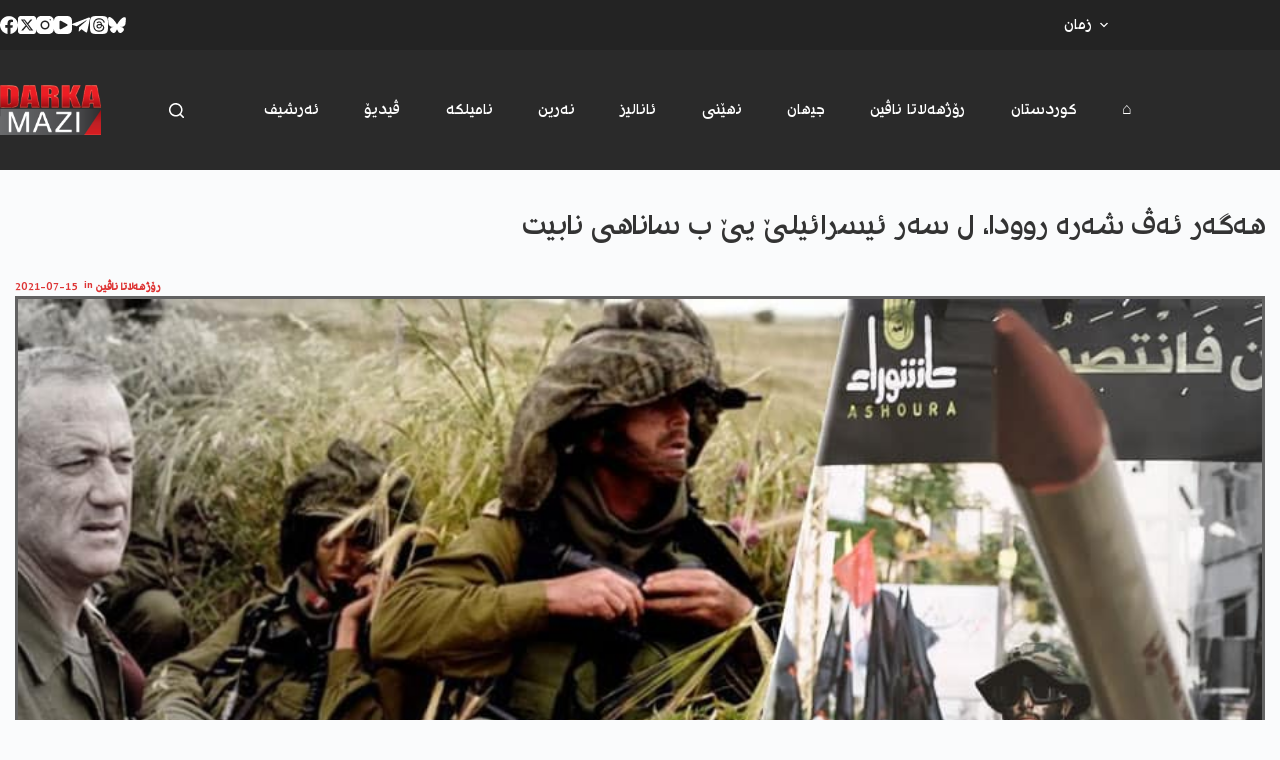

--- FILE ---
content_type: text/html; charset=UTF-8
request_url: https://darkamazi.net/archives/1025086
body_size: 106420
content:
<!doctype html><html lang="en-US"><head><meta charset="UTF-8"><meta name="viewport" content="width=device-width, initial-scale=1, maximum-scale=5, viewport-fit=cover"><link rel="profile" href="https://gmpg.org/xfn/11"><meta name='robots' content='index, follow, max-image-preview:large, max-snippet:-1, max-video-preview:-1'/><style>img:is([sizes="auto" i], [sizes^="auto," i]){contain-intrinsic-size:3000px 1500px}</style> <script>var epic_news_ajax_url='https://darkamazi.net/?epic-ajax-request=epic-ne';</script> <meta property="og:title" content="هه‌گه‌ر ئه‌ڤ شه‌ره‌ روودا، ل سه‌ر ئیسرائیلێ یێ ب ساناهی نابیت"/><meta property="og:description" content=""/><meta property="og:image:alt" content="هه‌گه‌ر ئه‌ڤ شه‌ره‌ روودا، ل سه‌ر ئیسرائیلێ یێ ب ساناهی نابیت"/><meta property="og:image" content="https://darkamazi.net/file/2021/07/israeli-army-2.jpg"/><meta property="og:image:width" content="900"/><meta property="og:image:height" content="497"/><meta property="og:type" content="article"/><meta property="og:article:published_time" content="2021-07-15 12:56:33"/><meta property="og:article:modified_time" content="2021-07-15 12:56:33"/><meta property="og:article:tag" content="sereke"/><meta property="og:locale" content="en_US"/><meta name="twitter:card" content="summary"><meta name="twitter:title" content="هه‌گه‌ر ئه‌ڤ شه‌ره‌ روودا، ل سه‌ر ئیسرائیلێ یێ ب ساناهی نابیت"/><meta name="twitter:description" content=""/><meta name="twitter:image" content="https://darkamazi.net/file/2021/07/israeli-army-2.jpg"/><meta name="twitter:image:alt" content="هه‌گه‌ر ئه‌ڤ شه‌ره‌ روودا، ل سه‌ر ئیسرائیلێ یێ ب ساناهی نابیت"/><meta name='authar' content="darka mazi"/><title>هه‌گه‌ر ئه‌ڤ شه‌ره‌ روودا، ل سه‌ر ئیسرائیلێ یێ ب ساناهی نابیت - دارکا مازی</title><link rel="canonical" href="https://darkamazi.net/archives/1025086"/><meta property="og:url" content="https://darkamazi.net/archives/1025086"/><meta property="og:site_name" content="دارکا مازی"/><meta property="article:publisher" content="https://www.facebook.com/DarkaMaziKurdi"/><meta property="article:published_time" content="2021-07-15T09:56:33+00:00"/><meta property="og:image" content="https://darkamazi.net/file/2021/07/israeli-army-2.jpg"/><meta property="og:image:width" content="900"/><meta property="og:image:height" content="497"/><meta property="og:image:type" content="image/jpeg"/><meta name='authar' content="darka mazi"/><meta name="twitter:creator" content="@DarkaMaziKurdi"/><meta name="twitter:site" content="@DarkaMaziKurdi"/><meta name="twitter:label1" content="Written by"/><meta name="twitter:data1" content="darka mazi"/><meta name="twitter:label2" content="Est. reading time"/><meta name="twitter:data2" content="1 minute"/> <script type="application/ld+json" class="yoast-schema-graph">{"@context":"https://schema.org","@graph":[{"@type":"NewsArticle","@id":"https://darkamazi.net/archives/1025086#article","isPartOf":{"@id":"https://darkamazi.net/archives/1025086"},"author":{"name":"darka mazi","@id":"https://darkamazi.net/#/schema/person/efddc7fa54586287c7bcbaf187c10ccd"},"headline":"هه‌گه‌ر ئه‌ڤ شه‌ره‌ روودا، ل سه‌ر ئیسرائیلێ یێ ب ساناهی نابیت","datePublished":"2021-07-15T09:56:33+00:00","mainEntityOfPage":{"@id":"https://darkamazi.net/archives/1025086"},"wordCount":0,"publisher":{"@id":"https://darkamazi.net/#organization"},"image":{"@id":"https://darkamazi.net/archives/1025086#primaryimage"},"thumbnailUrl":"https://darkamazi.net/file/2021/07/israeli-army-2.jpg","keywords":["sereke"],"articleSection":["رۆژھەلاتا ناڤین"],"inLanguage":"en-US"},{"@type":"WebPage","@id":"https://darkamazi.net/archives/1025086","url":"https://darkamazi.net/archives/1025086","name":"هه‌گه‌ر ئه‌ڤ شه‌ره‌ روودا، ل سه‌ر ئیسرائیلێ یێ ب ساناهی نابیت - دارکا مازی","isPartOf":{"@id":"https://darkamazi.net/#website"},"primaryImageOfPage":{"@id":"https://darkamazi.net/archives/1025086#primaryimage"},"image":{"@id":"https://darkamazi.net/archives/1025086#primaryimage"},"thumbnailUrl":"https://darkamazi.net/file/2021/07/israeli-army-2.jpg","datePublished":"2021-07-15T09:56:33+00:00","breadcrumb":{"@id":"https://darkamazi.net/archives/1025086#breadcrumb"},"inLanguage":"en-US","potentialAction":[{"@type":"ReadAction","target":["https://darkamazi.net/archives/1025086"]}]},{"@type":"ImageObject","inLanguage":"en-US","@id":"https://darkamazi.net/archives/1025086#primaryimage","url":"https://darkamazi.net/file/2021/07/israeli-army-2.jpg","contentUrl":"https://darkamazi.net/file/2021/07/israeli-army-2.jpg","width":900,"height":497,"caption":"هه‌گه‌ر ئه‌ڤ شه‌ره‌ روودا، ل سه‌ر ئیسرائیلێ یێ ب ساناهی نابیت"},{"@type":"BreadcrumbList","@id":"https://darkamazi.net/archives/1025086#breadcrumb","itemListElement":[{"@type":"ListItem","position":1,"name":"Home","item":"https://darkamazi.net/"},{"@type":"ListItem","position":2,"name":"هه‌گه‌ر ئه‌ڤ شه‌ره‌ روودا، ل سه‌ر ئیسرائیلێ یێ ب ساناهی نابیت"}]},{"@type":"WebSite","@id":"https://darkamazi.net/#website","url":"https://darkamazi.net/","name":"دارکا مازی","description":"پێگەھا زانیاریێن نە بھیستی","publisher":{"@id":"https://darkamazi.net/#organization"},"alternateName":"darka mazi","potentialAction":[{"@type":"SearchAction","target":{"@type":"EntryPoint","urlTemplate":"https://darkamazi.net/?s={search_term_string}"},"query-input":{"@type":"PropertyValueSpecification","valueRequired":true,"valueName":"search_term_string"}}],"inLanguage":"en-US"},{"@type":"Organization","@id":"https://darkamazi.net/#organization","name":"Darka Mazi Arami","alternateName":"Darka Mazi","url":"https://darkamazi.net/","logo":{"@type":"ImageObject","inLanguage":"en-US","@id":"https://darkamazi.net/#/schema/logo/image/","url":"https://darkamazi.net/file/2017/12/darka-mazi-logo.png","contentUrl":"https://darkamazi.net/file/2017/12/darka-mazi-logo.png","width":151,"height":75,"caption":"Darka Mazi Arami"},"image":{"@id":"https://darkamazi.net/#/schema/logo/image/"},"sameAs":["https://www.facebook.com/DarkaMaziKurdi","https://x.com/DarkaMaziKurdi"]},{"@type":"Person","@id":"https://darkamazi.net/#/schema/person/efddc7fa54586287c7bcbaf187c10ccd","name":"darka mazi","sameAs":["https://darkamazi.net"],"url":"https://darkamazi.net/archives/author/badini"}]}</script> 
<link rel="stylesheet" type="text/css" href="//darkamazi.net/wp-content/cache/wpfc-minified/qj72z7a6/41bau.css" media="all"/><style id='global-styles-inline-css'>:root{--wp--preset--aspect-ratio--square:1;--wp--preset--aspect-ratio--4-3:4/3;--wp--preset--aspect-ratio--3-4:3/4;--wp--preset--aspect-ratio--3-2:3/2;--wp--preset--aspect-ratio--2-3:2/3;--wp--preset--aspect-ratio--16-9:16/9;--wp--preset--aspect-ratio--9-16:9/16;--wp--preset--color--black:#000000;--wp--preset--color--cyan-bluish-gray:#abb8c3;--wp--preset--color--white:#ffffff;--wp--preset--color--pale-pink:#f78da7;--wp--preset--color--vivid-red:#cf2e2e;--wp--preset--color--luminous-vivid-orange:#ff6900;--wp--preset--color--luminous-vivid-amber:#fcb900;--wp--preset--color--light-green-cyan:#7bdcb5;--wp--preset--color--vivid-green-cyan:#00d084;--wp--preset--color--pale-cyan-blue:#8ed1fc;--wp--preset--color--vivid-cyan-blue:#0693e3;--wp--preset--color--vivid-purple:#9b51e0;--wp--preset--color--palette-color-1:var(--theme-palette-color-1, #fa2828);--wp--preset--color--palette-color-2:var(--theme-palette-color-2, #c70000);--wp--preset--color--palette-color-3:var(--theme-palette-color-3, #3A4F66);--wp--preset--color--palette-color-4:var(--theme-palette-color-4, #192a3d);--wp--preset--color--palette-color-5:var(--theme-palette-color-5, #e1e8ed);--wp--preset--color--palette-color-6:var(--theme-palette-color-6, #f2f5f7);--wp--preset--color--palette-color-7:var(--theme-palette-color-7, #FAFBFC);--wp--preset--color--palette-color-8:var(--theme-palette-color-8, #ffffff);--wp--preset--gradient--vivid-cyan-blue-to-vivid-purple:linear-gradient(135deg,rgba(6,147,227,1) 0%,rgb(155,81,224) 100%);--wp--preset--gradient--light-green-cyan-to-vivid-green-cyan:linear-gradient(135deg,rgb(122,220,180) 0%,rgb(0,208,130) 100%);--wp--preset--gradient--luminous-vivid-amber-to-luminous-vivid-orange:linear-gradient(135deg,rgba(252,185,0,1) 0%,rgba(255,105,0,1) 100%);--wp--preset--gradient--luminous-vivid-orange-to-vivid-red:linear-gradient(135deg,rgba(255,105,0,1) 0%,rgb(207,46,46) 100%);--wp--preset--gradient--very-light-gray-to-cyan-bluish-gray:linear-gradient(135deg,rgb(238,238,238) 0%,rgb(169,184,195) 100%);--wp--preset--gradient--cool-to-warm-spectrum:linear-gradient(135deg,rgb(74,234,220) 0%,rgb(151,120,209) 20%,rgb(207,42,186) 40%,rgb(238,44,130) 60%,rgb(251,105,98) 80%,rgb(254,248,76) 100%);--wp--preset--gradient--blush-light-purple:linear-gradient(135deg,rgb(255,206,236) 0%,rgb(152,150,240) 100%);--wp--preset--gradient--blush-bordeaux:linear-gradient(135deg,rgb(254,205,165) 0%,rgb(254,45,45) 50%,rgb(107,0,62) 100%);--wp--preset--gradient--luminous-dusk:linear-gradient(135deg,rgb(255,203,112) 0%,rgb(199,81,192) 50%,rgb(65,88,208) 100%);--wp--preset--gradient--pale-ocean:linear-gradient(135deg,rgb(255,245,203) 0%,rgb(182,227,212) 50%,rgb(51,167,181) 100%);--wp--preset--gradient--electric-grass:linear-gradient(135deg,rgb(202,248,128) 0%,rgb(113,206,126) 100%);--wp--preset--gradient--midnight:linear-gradient(135deg,rgb(2,3,129) 0%,rgb(40,116,252) 100%);--wp--preset--gradient--juicy-peach:linear-gradient(to right, #ffecd2 0%, #fcb69f 100%);--wp--preset--gradient--young-passion:linear-gradient(to right, #ff8177 0%, #ff867a 0%, #ff8c7f 21%, #f99185 52%, #cf556c 78%, #b12a5b 100%);--wp--preset--gradient--true-sunset:linear-gradient(to right, #fa709a 0%, #fee140 100%);--wp--preset--gradient--morpheus-den:linear-gradient(to top, #30cfd0 0%, #330867 100%);--wp--preset--gradient--plum-plate:linear-gradient(135deg, #667eea 0%, #764ba2 100%);--wp--preset--gradient--aqua-splash:linear-gradient(15deg, #13547a 0%, #80d0c7 100%);--wp--preset--gradient--love-kiss:linear-gradient(to top, #ff0844 0%, #ffb199 100%);--wp--preset--gradient--new-retrowave:linear-gradient(to top, #3b41c5 0%, #a981bb 49%, #ffc8a9 100%);--wp--preset--gradient--plum-bath:linear-gradient(to top, #cc208e 0%, #6713d2 100%);--wp--preset--gradient--high-flight:linear-gradient(to right, #0acffe 0%, #495aff 100%);--wp--preset--gradient--teen-party:linear-gradient(-225deg, #FF057C 0%, #8D0B93 50%, #321575 100%);--wp--preset--gradient--fabled-sunset:linear-gradient(-225deg, #231557 0%, #44107A 29%, #FF1361 67%, #FFF800 100%);--wp--preset--gradient--arielle-smile:radial-gradient(circle 248px at center, #16d9e3 0%, #30c7ec 47%, #46aef7 100%);--wp--preset--gradient--itmeo-branding:linear-gradient(180deg, #2af598 0%, #009efd 100%);--wp--preset--gradient--deep-blue:linear-gradient(to right, #6a11cb 0%, #2575fc 100%);--wp--preset--gradient--strong-bliss:linear-gradient(to right, #f78ca0 0%, #f9748f 19%, #fd868c 60%, #fe9a8b 100%);--wp--preset--gradient--sweet-period:linear-gradient(to top, #3f51b1 0%, #5a55ae 13%, #7b5fac 25%, #8f6aae 38%, #a86aa4 50%, #cc6b8e 62%, #f18271 75%, #f3a469 87%, #f7c978 100%);--wp--preset--gradient--purple-division:linear-gradient(to top, #7028e4 0%, #e5b2ca 100%);--wp--preset--gradient--cold-evening:linear-gradient(to top, #0c3483 0%, #a2b6df 100%, #6b8cce 100%, #a2b6df 100%);--wp--preset--gradient--mountain-rock:linear-gradient(to right, #868f96 0%, #596164 100%);--wp--preset--gradient--desert-hump:linear-gradient(to top, #c79081 0%, #dfa579 100%);--wp--preset--gradient--ethernal-constance:linear-gradient(to top, #09203f 0%, #537895 100%);--wp--preset--gradient--happy-memories:linear-gradient(-60deg, #ff5858 0%, #f09819 100%);--wp--preset--gradient--grown-early:linear-gradient(to top, #0ba360 0%, #3cba92 100%);--wp--preset--gradient--morning-salad:linear-gradient(-225deg, #B7F8DB 0%, #50A7C2 100%);--wp--preset--gradient--night-call:linear-gradient(-225deg, #AC32E4 0%, #7918F2 48%, #4801FF 100%);--wp--preset--gradient--mind-crawl:linear-gradient(-225deg, #473B7B 0%, #3584A7 51%, #30D2BE 100%);--wp--preset--gradient--angel-care:linear-gradient(-225deg, #FFE29F 0%, #FFA99F 48%, #FF719A 100%);--wp--preset--gradient--juicy-cake:linear-gradient(to top, #e14fad 0%, #f9d423 100%);--wp--preset--gradient--rich-metal:linear-gradient(to right, #d7d2cc 0%, #304352 100%);--wp--preset--gradient--mole-hall:linear-gradient(-20deg, #616161 0%, #9bc5c3 100%);--wp--preset--gradient--cloudy-knoxville:linear-gradient(120deg, #fdfbfb 0%, #ebedee 100%);--wp--preset--gradient--soft-grass:linear-gradient(to top, #c1dfc4 0%, #deecdd 100%);--wp--preset--gradient--saint-petersburg:linear-gradient(135deg, #f5f7fa 0%, #c3cfe2 100%);--wp--preset--gradient--everlasting-sky:linear-gradient(135deg, #fdfcfb 0%, #e2d1c3 100%);--wp--preset--gradient--kind-steel:linear-gradient(-20deg, #e9defa 0%, #fbfcdb 100%);--wp--preset--gradient--over-sun:linear-gradient(60deg, #abecd6 0%, #fbed96 100%);--wp--preset--gradient--premium-white:linear-gradient(to top, #d5d4d0 0%, #d5d4d0 1%, #eeeeec 31%, #efeeec 75%, #e9e9e7 100%);--wp--preset--gradient--clean-mirror:linear-gradient(45deg, #93a5cf 0%, #e4efe9 100%);--wp--preset--gradient--wild-apple:linear-gradient(to top, #d299c2 0%, #fef9d7 100%);--wp--preset--gradient--snow-again:linear-gradient(to top, #e6e9f0 0%, #eef1f5 100%);--wp--preset--gradient--confident-cloud:linear-gradient(to top, #dad4ec 0%, #dad4ec 1%, #f3e7e9 100%);--wp--preset--gradient--glass-water:linear-gradient(to top, #dfe9f3 0%, white 100%);--wp--preset--gradient--perfect-white:linear-gradient(-225deg, #E3FDF5 0%, #FFE6FA 100%);--wp--preset--font-size--small:13px;--wp--preset--font-size--medium:20px;--wp--preset--font-size--large:clamp(22px, 1.375rem + ((1vw - 3.2px) * 0.625), 30px);--wp--preset--font-size--x-large:clamp(30px, 1.875rem + ((1vw - 3.2px) * 1.563), 50px);--wp--preset--font-size--xx-large:clamp(45px, 2.813rem + ((1vw - 3.2px) * 2.734), 80px);--wp--preset--spacing--20:0.44rem;--wp--preset--spacing--30:0.67rem;--wp--preset--spacing--40:1rem;--wp--preset--spacing--50:1.5rem;--wp--preset--spacing--60:2.25rem;--wp--preset--spacing--70:3.38rem;--wp--preset--spacing--80:5.06rem;--wp--preset--shadow--natural:6px 6px 9px rgba(0, 0, 0, 0.2);--wp--preset--shadow--deep:12px 12px 50px rgba(0, 0, 0, 0.4);--wp--preset--shadow--sharp:6px 6px 0px rgba(0, 0, 0, 0.2);--wp--preset--shadow--outlined:6px 6px 0px -3px rgba(255, 255, 255, 1), 6px 6px rgba(0, 0, 0, 1);--wp--preset--shadow--crisp:6px 6px 0px rgba(0, 0, 0, 1);}:root{--wp--style--global--content-size:var(--theme-block-max-width);--wp--style--global--wide-size:var(--theme-block-wide-max-width);}:where(body){margin:0;}.wp-site-blocks > .alignleft{float:left;margin-right:2em;}.wp-site-blocks > .alignright{float:right;margin-left:2em;}.wp-site-blocks > .aligncenter{justify-content:center;margin-left:auto;margin-right:auto;}:where(.wp-site-blocks) > *{margin-block-start:var(--theme-content-spacing);margin-block-end:0;}:where(.wp-site-blocks) > :first-child{margin-block-start:0;}:where(.wp-site-blocks) > :last-child{margin-block-end:0;}:root{--wp--style--block-gap:var(--theme-content-spacing);}:root :where(.is-layout-flow) > :first-child{margin-block-start:0;}:root :where(.is-layout-flow) > :last-child{margin-block-end:0;}:root :where(.is-layout-flow) > *{margin-block-start:var(--theme-content-spacing);margin-block-end:0;}:root :where(.is-layout-constrained) > :first-child{margin-block-start:0;}:root :where(.is-layout-constrained) > :last-child{margin-block-end:0;}:root :where(.is-layout-constrained) > *{margin-block-start:var(--theme-content-spacing);margin-block-end:0;}:root :where(.is-layout-flex){gap:var(--theme-content-spacing);}:root :where(.is-layout-grid){gap:var(--theme-content-spacing);}.is-layout-flow > .alignleft{float:left;margin-inline-start:0;margin-inline-end:2em;}.is-layout-flow > .alignright{float:right;margin-inline-start:2em;margin-inline-end:0;}.is-layout-flow > .aligncenter{margin-left:auto !important;margin-right:auto !important;}.is-layout-constrained > .alignleft{float:left;margin-inline-start:0;margin-inline-end:2em;}.is-layout-constrained > .alignright{float:right;margin-inline-start:2em;margin-inline-end:0;}.is-layout-constrained > .aligncenter{margin-left:auto !important;margin-right:auto !important;}.is-layout-constrained > :where(:not(.alignleft):not(.alignright):not(.alignfull)){max-width:var(--wp--style--global--content-size);margin-left:auto !important;margin-right:auto !important;}.is-layout-constrained > .alignwide{max-width:var(--wp--style--global--wide-size);}body .is-layout-flex{display:flex;}.is-layout-flex{flex-wrap:wrap;align-items:center;}.is-layout-flex > :is(*, div){margin:0;}body .is-layout-grid{display:grid;}.is-layout-grid > :is(*, div){margin:0;}body{padding-top:0px;padding-right:0px;padding-bottom:0px;padding-left:0px;}.has-black-color{color:var(--wp--preset--color--black) !important;}.has-cyan-bluish-gray-color{color:var(--wp--preset--color--cyan-bluish-gray) !important;}.has-white-color{color:var(--wp--preset--color--white) !important;}.has-pale-pink-color{color:var(--wp--preset--color--pale-pink) !important;}.has-vivid-red-color{color:var(--wp--preset--color--vivid-red) !important;}.has-luminous-vivid-orange-color{color:var(--wp--preset--color--luminous-vivid-orange) !important;}.has-luminous-vivid-amber-color{color:var(--wp--preset--color--luminous-vivid-amber) !important;}.has-light-green-cyan-color{color:var(--wp--preset--color--light-green-cyan) !important;}.has-vivid-green-cyan-color{color:var(--wp--preset--color--vivid-green-cyan) !important;}.has-pale-cyan-blue-color{color:var(--wp--preset--color--pale-cyan-blue) !important;}.has-vivid-cyan-blue-color{color:var(--wp--preset--color--vivid-cyan-blue) !important;}.has-vivid-purple-color{color:var(--wp--preset--color--vivid-purple) !important;}.has-palette-color-1-color{color:var(--wp--preset--color--palette-color-1) !important;}.has-palette-color-2-color{color:var(--wp--preset--color--palette-color-2) !important;}.has-palette-color-3-color{color:var(--wp--preset--color--palette-color-3) !important;}.has-palette-color-4-color{color:var(--wp--preset--color--palette-color-4) !important;}.has-palette-color-5-color{color:var(--wp--preset--color--palette-color-5) !important;}.has-palette-color-6-color{color:var(--wp--preset--color--palette-color-6) !important;}.has-palette-color-7-color{color:var(--wp--preset--color--palette-color-7) !important;}.has-palette-color-8-color{color:var(--wp--preset--color--palette-color-8) !important;}.has-black-background-color{background-color:var(--wp--preset--color--black) !important;}.has-cyan-bluish-gray-background-color{background-color:var(--wp--preset--color--cyan-bluish-gray) !important;}.has-white-background-color{background-color:var(--wp--preset--color--white) !important;}.has-pale-pink-background-color{background-color:var(--wp--preset--color--pale-pink) !important;}.has-vivid-red-background-color{background-color:var(--wp--preset--color--vivid-red) !important;}.has-luminous-vivid-orange-background-color{background-color:var(--wp--preset--color--luminous-vivid-orange) !important;}.has-luminous-vivid-amber-background-color{background-color:var(--wp--preset--color--luminous-vivid-amber) !important;}.has-light-green-cyan-background-color{background-color:var(--wp--preset--color--light-green-cyan) !important;}.has-vivid-green-cyan-background-color{background-color:var(--wp--preset--color--vivid-green-cyan) !important;}.has-pale-cyan-blue-background-color{background-color:var(--wp--preset--color--pale-cyan-blue) !important;}.has-vivid-cyan-blue-background-color{background-color:var(--wp--preset--color--vivid-cyan-blue) !important;}.has-vivid-purple-background-color{background-color:var(--wp--preset--color--vivid-purple) !important;}.has-palette-color-1-background-color{background-color:var(--wp--preset--color--palette-color-1) !important;}.has-palette-color-2-background-color{background-color:var(--wp--preset--color--palette-color-2) !important;}.has-palette-color-3-background-color{background-color:var(--wp--preset--color--palette-color-3) !important;}.has-palette-color-4-background-color{background-color:var(--wp--preset--color--palette-color-4) !important;}.has-palette-color-5-background-color{background-color:var(--wp--preset--color--palette-color-5) !important;}.has-palette-color-6-background-color{background-color:var(--wp--preset--color--palette-color-6) !important;}.has-palette-color-7-background-color{background-color:var(--wp--preset--color--palette-color-7) !important;}.has-palette-color-8-background-color{background-color:var(--wp--preset--color--palette-color-8) !important;}.has-black-border-color{border-color:var(--wp--preset--color--black) !important;}.has-cyan-bluish-gray-border-color{border-color:var(--wp--preset--color--cyan-bluish-gray) !important;}.has-white-border-color{border-color:var(--wp--preset--color--white) !important;}.has-pale-pink-border-color{border-color:var(--wp--preset--color--pale-pink) !important;}.has-vivid-red-border-color{border-color:var(--wp--preset--color--vivid-red) !important;}.has-luminous-vivid-orange-border-color{border-color:var(--wp--preset--color--luminous-vivid-orange) !important;}.has-luminous-vivid-amber-border-color{border-color:var(--wp--preset--color--luminous-vivid-amber) !important;}.has-light-green-cyan-border-color{border-color:var(--wp--preset--color--light-green-cyan) !important;}.has-vivid-green-cyan-border-color{border-color:var(--wp--preset--color--vivid-green-cyan) !important;}.has-pale-cyan-blue-border-color{border-color:var(--wp--preset--color--pale-cyan-blue) !important;}.has-vivid-cyan-blue-border-color{border-color:var(--wp--preset--color--vivid-cyan-blue) !important;}.has-vivid-purple-border-color{border-color:var(--wp--preset--color--vivid-purple) !important;}.has-palette-color-1-border-color{border-color:var(--wp--preset--color--palette-color-1) !important;}.has-palette-color-2-border-color{border-color:var(--wp--preset--color--palette-color-2) !important;}.has-palette-color-3-border-color{border-color:var(--wp--preset--color--palette-color-3) !important;}.has-palette-color-4-border-color{border-color:var(--wp--preset--color--palette-color-4) !important;}.has-palette-color-5-border-color{border-color:var(--wp--preset--color--palette-color-5) !important;}.has-palette-color-6-border-color{border-color:var(--wp--preset--color--palette-color-6) !important;}.has-palette-color-7-border-color{border-color:var(--wp--preset--color--palette-color-7) !important;}.has-palette-color-8-border-color{border-color:var(--wp--preset--color--palette-color-8) !important;}.has-vivid-cyan-blue-to-vivid-purple-gradient-background{background:var(--wp--preset--gradient--vivid-cyan-blue-to-vivid-purple) !important;}.has-light-green-cyan-to-vivid-green-cyan-gradient-background{background:var(--wp--preset--gradient--light-green-cyan-to-vivid-green-cyan) !important;}.has-luminous-vivid-amber-to-luminous-vivid-orange-gradient-background{background:var(--wp--preset--gradient--luminous-vivid-amber-to-luminous-vivid-orange) !important;}.has-luminous-vivid-orange-to-vivid-red-gradient-background{background:var(--wp--preset--gradient--luminous-vivid-orange-to-vivid-red) !important;}.has-very-light-gray-to-cyan-bluish-gray-gradient-background{background:var(--wp--preset--gradient--very-light-gray-to-cyan-bluish-gray) !important;}.has-cool-to-warm-spectrum-gradient-background{background:var(--wp--preset--gradient--cool-to-warm-spectrum) !important;}.has-blush-light-purple-gradient-background{background:var(--wp--preset--gradient--blush-light-purple) !important;}.has-blush-bordeaux-gradient-background{background:var(--wp--preset--gradient--blush-bordeaux) !important;}.has-luminous-dusk-gradient-background{background:var(--wp--preset--gradient--luminous-dusk) !important;}.has-pale-ocean-gradient-background{background:var(--wp--preset--gradient--pale-ocean) !important;}.has-electric-grass-gradient-background{background:var(--wp--preset--gradient--electric-grass) !important;}.has-midnight-gradient-background{background:var(--wp--preset--gradient--midnight) !important;}.has-juicy-peach-gradient-background{background:var(--wp--preset--gradient--juicy-peach) !important;}.has-young-passion-gradient-background{background:var(--wp--preset--gradient--young-passion) !important;}.has-true-sunset-gradient-background{background:var(--wp--preset--gradient--true-sunset) !important;}.has-morpheus-den-gradient-background{background:var(--wp--preset--gradient--morpheus-den) !important;}.has-plum-plate-gradient-background{background:var(--wp--preset--gradient--plum-plate) !important;}.has-aqua-splash-gradient-background{background:var(--wp--preset--gradient--aqua-splash) !important;}.has-love-kiss-gradient-background{background:var(--wp--preset--gradient--love-kiss) !important;}.has-new-retrowave-gradient-background{background:var(--wp--preset--gradient--new-retrowave) !important;}.has-plum-bath-gradient-background{background:var(--wp--preset--gradient--plum-bath) !important;}.has-high-flight-gradient-background{background:var(--wp--preset--gradient--high-flight) !important;}.has-teen-party-gradient-background{background:var(--wp--preset--gradient--teen-party) !important;}.has-fabled-sunset-gradient-background{background:var(--wp--preset--gradient--fabled-sunset) !important;}.has-arielle-smile-gradient-background{background:var(--wp--preset--gradient--arielle-smile) !important;}.has-itmeo-branding-gradient-background{background:var(--wp--preset--gradient--itmeo-branding) !important;}.has-deep-blue-gradient-background{background:var(--wp--preset--gradient--deep-blue) !important;}.has-strong-bliss-gradient-background{background:var(--wp--preset--gradient--strong-bliss) !important;}.has-sweet-period-gradient-background{background:var(--wp--preset--gradient--sweet-period) !important;}.has-purple-division-gradient-background{background:var(--wp--preset--gradient--purple-division) !important;}.has-cold-evening-gradient-background{background:var(--wp--preset--gradient--cold-evening) !important;}.has-mountain-rock-gradient-background{background:var(--wp--preset--gradient--mountain-rock) !important;}.has-desert-hump-gradient-background{background:var(--wp--preset--gradient--desert-hump) !important;}.has-ethernal-constance-gradient-background{background:var(--wp--preset--gradient--ethernal-constance) !important;}.has-happy-memories-gradient-background{background:var(--wp--preset--gradient--happy-memories) !important;}.has-grown-early-gradient-background{background:var(--wp--preset--gradient--grown-early) !important;}.has-morning-salad-gradient-background{background:var(--wp--preset--gradient--morning-salad) !important;}.has-night-call-gradient-background{background:var(--wp--preset--gradient--night-call) !important;}.has-mind-crawl-gradient-background{background:var(--wp--preset--gradient--mind-crawl) !important;}.has-angel-care-gradient-background{background:var(--wp--preset--gradient--angel-care) !important;}.has-juicy-cake-gradient-background{background:var(--wp--preset--gradient--juicy-cake) !important;}.has-rich-metal-gradient-background{background:var(--wp--preset--gradient--rich-metal) !important;}.has-mole-hall-gradient-background{background:var(--wp--preset--gradient--mole-hall) !important;}.has-cloudy-knoxville-gradient-background{background:var(--wp--preset--gradient--cloudy-knoxville) !important;}.has-soft-grass-gradient-background{background:var(--wp--preset--gradient--soft-grass) !important;}.has-saint-petersburg-gradient-background{background:var(--wp--preset--gradient--saint-petersburg) !important;}.has-everlasting-sky-gradient-background{background:var(--wp--preset--gradient--everlasting-sky) !important;}.has-kind-steel-gradient-background{background:var(--wp--preset--gradient--kind-steel) !important;}.has-over-sun-gradient-background{background:var(--wp--preset--gradient--over-sun) !important;}.has-premium-white-gradient-background{background:var(--wp--preset--gradient--premium-white) !important;}.has-clean-mirror-gradient-background{background:var(--wp--preset--gradient--clean-mirror) !important;}.has-wild-apple-gradient-background{background:var(--wp--preset--gradient--wild-apple) !important;}.has-snow-again-gradient-background{background:var(--wp--preset--gradient--snow-again) !important;}.has-confident-cloud-gradient-background{background:var(--wp--preset--gradient--confident-cloud) !important;}.has-glass-water-gradient-background{background:var(--wp--preset--gradient--glass-water) !important;}.has-perfect-white-gradient-background{background:var(--wp--preset--gradient--perfect-white) !important;}.has-small-font-size{font-size:var(--wp--preset--font-size--small) !important;}.has-medium-font-size{font-size:var(--wp--preset--font-size--medium) !important;}.has-large-font-size{font-size:var(--wp--preset--font-size--large) !important;}.has-x-large-font-size{font-size:var(--wp--preset--font-size--x-large) !important;}.has-xx-large-font-size{font-size:var(--wp--preset--font-size--xx-large) !important;}:root :where(.wp-block-pullquote){font-size:clamp(0.984em, 0.984rem + ((1vw - 0.2em) * 0.645), 1.5em);line-height:1.6;}</style>
<link rel="stylesheet" type="text/css" href="//darkamazi.net/wp-content/cache/wpfc-minified/6lkhfwzx/41bas.css" media="all"/><style id='heateor_sss_frontend_css-inline-css'>.heateor_sss_button_instagram span.heateor_sss_svg,a.heateor_sss_instagram span.heateor_sss_svg{background:radial-gradient(circle at 30% 107%,#fdf497 0,#fdf497 5%,#fd5949 45%,#d6249f 60%,#285aeb 90%)}.heateor_sss_horizontal_sharing .heateor_sss_svg,.heateor_sss_standard_follow_icons_container .heateor_sss_svg{color:#fff;border-width:0px;border-style:solid;border-color:transparent}.heateor_sss_horizontal_sharing .heateorSssTCBackground{color:#666}.heateor_sss_horizontal_sharing span.heateor_sss_svg:hover,.heateor_sss_standard_follow_icons_container span.heateor_sss_svg:hover{border-color:transparent;}.heateor_sss_vertical_sharing span.heateor_sss_svg,.heateor_sss_floating_follow_icons_container span.heateor_sss_svg{color:#fff;border-width:0px;border-style:solid;border-color:transparent;}.heateor_sss_vertical_sharing .heateorSssTCBackground{color:#666;}.heateor_sss_vertical_sharing span.heateor_sss_svg:hover,.heateor_sss_floating_follow_icons_container span.heateor_sss_svg:hover{border-color:transparent;}@media screen and (max-width:783px){.heateor_sss_vertical_sharing{display:none!important}}</style> <script src='//darkamazi.net/wp-content/cache/wpfc-minified/g2oc3tj0/41bat.js'></script>
<link rel="https://api.w.org/" href="https://darkamazi.net/dark-jsons//"/><link rel="alternate" title="JSON" type="application/json" href="https://darkamazi.net/dark-jsons//wp/v2/posts/1025086"/><link rel="alternate" title="oEmbed (JSON)" type="application/json+oembed" href="https://darkamazi.net/dark-jsons//oembed/1.0/embed?url=https%3A%2F%2Fdarkamazi.net%2Farchives%2F1025086"/><link rel="alternate" title="oEmbed (XML)" type="text/xml+oembed" href="https://darkamazi.net/dark-jsons//oembed/1.0/embed?url=https%3A%2F%2Fdarkamazi.net%2Farchives%2F1025086&#038;format=xml"/> <noscript><link rel='stylesheet' href='https://darkamazi.net/static/static/bundle/no-scripts.min.css' type='text/css'></noscript><meta name="generator" content="Powered by WPBakery Page Builder - drag and drop page builder for WordPress."/>  <script async src="https://www.googletagmanager.com/gtag/js?id=G-8R7KG46HFZ"></script> <script>window.dataLayer=window.dataLayer||[];
function gtag(){dataLayer.push(arguments);}
gtag('js', new Date());
gtag('config', 'G-8R7KG46HFZ');</script><link rel="icon" href="https://darkamazi.net/file/2019/11/favicon-50x50.png" sizes="32x32"/><link rel="icon" href="https://darkamazi.net/file/2019/11/favicon-360x360.png" sizes="192x192"/><link rel="apple-touch-icon" href="https://darkamazi.net/file/2019/11/favicon-360x360.png"/><meta name="msapplication-TileImage" content="https://darkamazi.net/file/2019/11/favicon-360x360.png"/><style id="jeg_dynamic_css" data-type="jeg_custom-css">.jeg_post_meta, .jeg_postblock .jeg_subcat_list > li > a:hover, .jeg_pl_md_card .jeg_post_category a, .jeg_postblock .jeg_subcat_list > li > a, .jeg_pl_md_5 .jeg_post_meta, .jeg_post_category a{color:#dd3333;}</style><style id="jeg_override_category_css" data-type="jeg_custom-css">.jeg_heroblock .jeg_post_category a.category-%d8%a6%d8%a7%d9%86%d8%a7%d9%84%db%8c%d8%b2,
.jeg_thumb .jeg_post_category a.category-%d8%a6%d8%a7%d9%86%d8%a7%d9%84%db%8c%d8%b2,
.jeg_pl_lg_box .jeg_post_category a.category-%d8%a6%d8%a7%d9%86%d8%a7%d9%84%db%8c%d8%b2,
.jeg_pl_md_box .jeg_post_category a.category-%d8%a6%d8%a7%d9%86%d8%a7%d9%84%db%8c%d8%b2,
.jeg_postblock_carousel_2 .jeg_post_category a.category-%d8%a6%d8%a7%d9%86%d8%a7%d9%84%db%8c%d8%b2,
.jeg_slide_caption .jeg_post_category a.category-%d8%a6%d8%a7%d9%86%d8%a7%d9%84%db%8c%d8%b2{background-color:;border-color:;color:#1e73be;}.jeg_heroblock .jeg_post_category a.category-,
.jeg_thumb .jeg_post_category a.category-, .jeg_pl_lg_box .jeg_post_category a.category-,
.jeg_pl_md_box .jeg_post_category a.category-, .jeg_postblock_carousel_2 .jeg_post_category a.category-,
.jeg_slide_caption .jeg_post_category a.category-{background-color:#3bbf4a;border-color:#3bbf4a;color:#81d742;}.jeg_heroblock .jeg_post_category a.category-,
.jeg_thumb .jeg_post_category a.category-, .jeg_pl_lg_box .jeg_post_category a.category-,
.jeg_pl_md_box .jeg_post_category a.category-, .jeg_postblock_carousel_2 .jeg_post_category a.category-,
.jeg_slide_caption .jeg_post_category a.category-{background-color:;border-color:;color:#dd3333;}.jeg_heroblock .jeg_post_category a.category-%da%a9%d9%88%d8%b1%d8%af%d8%b3%d8%aa%d8%a7%d9%86,
.jeg_thumb .jeg_post_category a.category-%da%a9%d9%88%d8%b1%d8%af%d8%b3%d8%aa%d8%a7%d9%86,
.jeg_pl_lg_box .jeg_post_category a.category-%da%a9%d9%88%d8%b1%d8%af%d8%b3%d8%aa%d8%a7%d9%86,
.jeg_pl_md_box .jeg_post_category a.category-%da%a9%d9%88%d8%b1%d8%af%d8%b3%d8%aa%d8%a7%d9%86,
.jeg_postblock_carousel_2 .jeg_post_category a.category-%da%a9%d9%88%d8%b1%d8%af%d8%b3%d8%aa%d8%a7%d9%86,
.jeg_slide_caption .jeg_post_category a.category-%da%a9%d9%88%d8%b1%d8%af%d8%b3%d8%aa%d8%a7%d9%86{background-color:;border-color:;color:;}</style><style id="wp-custom-css">.jeg_vc_content{width:100%;max-width:1290px;position:relative;margin-right:auto;margin-left:auto;}
.entries{direction:rtl;}
.active .ct-panel-content{direction:rtl;font-weight:400;}
.jeg_breadcrumb_container, jeg_post_meta{direction:rtl;}
.jeg_post_title{direction:rtl;font-weight:400;}
.attachment-full.size-full.wp-post-image{width:100%;max-width:1290px;border-width:3px;border-color:#616161;border-style:solid;position:relative;margin-right:auto;margin-left:auto;}
.jeg_block_heading_6{border-bottom:3px solid #eee;direction:rtl;}
.jeg_news_ticker{background:#fff;font-size:16px;display:block;overflow:hidden;width:auto;height:40px;line-height:38px;border:1px solid #eee;border-left:0;padding:0 95px 0 15px;position:relative;direction:rtl;}
.jeg_breakingnews.alt .jeg_news_ticker{background:#353535;}
H3{padding-bottom:30px;width:100%;max-width:1290px;text-align:RIGHT;direction:rtl;position:relative;margin-right:auto;margin-left:auto;font-size:1.25rem;font-weight:400;line-height:1.8;}
h1,H2,H4,H5,H6{padding-bottom:30px;width:100%;max-width:1290px;text-align:RIGHT;direction:rtl;position:relative;margin-right:auto;margin-left:auto;}
.ct-panel-content{direction:rtl;}
.jeg_postblock_32.alt .jeg_post .box_wrap, .jeg_postblock_33.alt .jeg_post .box_wrap, .jeg_postblock_35.alt .jeg_pl_md_5 .box_wrap, .jeg_postblock_36.alt .jeg_pl_md_5 .box_wrap, .jeg_postblock_37.alt .jeg_post .box_wrap{background:#212121;}</style><style data-type="vc_shortcodes-custom-css">.vc_custom_1760208662490{background-color:#f3f3f3 !important;}.vc_custom_1566415576225{margin-top:-25px !important;}.vc_custom_1617708637046{background-color:#4f4f4f !important;}</style><noscript><style>.wpb_animate_when_almost_visible{opacity:1;}</style></noscript></head><body class="wp-singular post-template-default single single-post postid-1025086 single-format-standard wp-custom-logo wp-embed-responsive wp-theme-blocksy wpb-js-composer js-comp-ver-8.7.1 vc_responsive" data-link="type-2" data-prefix="single_blog_post" data-header="type-1" data-footer="type-1" itemscope="itemscope" itemtype="https://schema.org/Blog"> <a class="skip-link screen-reader-text" href="#main">Skip to content</a><div class="ct-drawer-canvas" data-location="start"><div id="search-modal" class="ct-panel" data-behaviour="modal" role="dialog" aria-label="Search modal" inert><div class="ct-panel-actions"> <button class="ct-toggle-close" data-type="type-1" aria-label="Close search modal"> <svg class="ct-icon" width="12" height="12" viewBox="0 0 15 15"><path d="M1 15a1 1 0 01-.71-.29 1 1 0 010-1.41l5.8-5.8-5.8-5.8A1 1 0 011.7.29l5.8 5.8 5.8-5.8a1 1 0 011.41 1.41l-5.8 5.8 5.8 5.8a1 1 0 01-1.41 1.41l-5.8-5.8-5.8 5.8A1 1 0 011 15z"/></svg> </button></div><div class="ct-panel-content"><form role="search" method="get" class="ct-search-form"  action="https://darkamazi.net/" aria-haspopup="listbox" > <input 
type="search" class="modal-field"		placeholder="لێگەریان"
value=""
name="s"
autocomplete="off"
title="Search for..."
aria-label="Search for..."
><div class="ct-search-form-controls"> <button type="submit" class="wp-element-button" data-button="icon" aria-label="Search button"> <svg class="ct-icon ct-search-button-content" aria-hidden="true" width="15" height="15" viewBox="0 0 15 15"><path d="M14.8,13.7L12,11c0.9-1.2,1.5-2.6,1.5-4.2c0-3.7-3-6.8-6.8-6.8S0,3,0,6.8s3,6.8,6.8,6.8c1.6,0,3.1-0.6,4.2-1.5l2.8,2.8c0.1,0.1,0.3,0.2,0.5,0.2s0.4-0.1,0.5-0.2C15.1,14.5,15.1,14,14.8,13.7z M1.5,6.8c0-2.9,2.4-5.2,5.2-5.2S12,3.9,12,6.8S9.6,12,6.8,12S1.5,9.6,1.5,6.8z"/></svg> <span class="ct-ajax-loader"> <svg viewBox="0 0 24 24"> <circle cx="12" cy="12" r="10" opacity="0.2" fill="none" stroke="currentColor" stroke-miterlimit="10" stroke-width="2"/> <path d="m12,2c5.52,0,10,4.48,10,10" fill="none" stroke="currentColor" stroke-linecap="round" stroke-miterlimit="10" stroke-width="2"> <animateTransform attributeName="transform" attributeType="XML" type="rotate" dur="0.6s" from="0 12 12" to="360 12 12" repeatCount="indefinite" /> </path> </svg> </span> </button> <input type="hidden" name="ct_post_type" value="post:page:wpb_gutenberg_param"></div></form></div></div><div id="offcanvas" class="ct-panel ct-header" data-behaviour="right-side" role="dialog" aria-label="Offcanvas modal" inert=""><div class="ct-panel-inner"><div class="ct-panel-actions"> <button class="ct-toggle-close" data-type="type-1" aria-label="Close drawer"> <svg class="ct-icon" width="12" height="12" viewBox="0 0 15 15"><path d="M1 15a1 1 0 01-.71-.29 1 1 0 010-1.41l5.8-5.8-5.8-5.8A1 1 0 011.7.29l5.8 5.8 5.8-5.8a1 1 0 011.41 1.41l-5.8 5.8 5.8 5.8a1 1 0 01-1.41 1.41l-5.8-5.8-5.8 5.8A1 1 0 011 15z"/></svg> </button></div><div class="ct-panel-content" data-device="desktop"><div class="ct-panel-content-inner"></div></div><div class="ct-panel-content" data-device="mobile"><div class="ct-panel-content-inner"><nav class="mobile-menu menu-container" data-id="mobile-menu" data-interaction="click" data-toggle-type="type-1" data-submenu-dots="yes" aria-label="ku-header-01"><ul id="menu-ku-header-01"><li id="menu-item-214" class="menu-item menu-item-type-post_type menu-item-object-page menu-item-home menu-item-214"><a href="https://darkamazi.net/" class="ct-menu-link">⌂</a></li><li id="menu-item-234" class="menu-item menu-item-type-post_type menu-item-object-page menu-item-234"><a href="https://darkamazi.net/%da%a9%d9%88%d8%b1%d8%af%d8%b3%d8%aa%d8%a7%d9%86" class="ct-menu-link">کوردستان</a></li><li id="menu-item-1006599" class="menu-item menu-item-type-post_type menu-item-object-page menu-item-1006599"><a href="https://darkamazi.net/%d8%b1%db%86%da%98%da%be%db%95%d9%84%d8%a7%d8%aa%d8%a7-%d9%86%d8%a7%da%a4%db%8c%d9%86" class="ct-menu-link">رۆژھەلاتا ناڤین</a></li><li id="menu-item-1006604" class="menu-item menu-item-type-post_type menu-item-object-page menu-item-1006604"><a href="https://darkamazi.net/%d8%ac%db%8c%da%be%d8%a7%d9%86" class="ct-menu-link">جیھان</a></li><li id="menu-item-1010080" class="menu-item menu-item-type-post_type menu-item-object-page menu-item-1010080"><a href="https://darkamazi.net/%d9%86%da%be%db%8e%d9%86%db%8c" class="ct-menu-link">نھێنی</a></li><li id="menu-item-232" class="menu-item menu-item-type-post_type menu-item-object-page menu-item-232"><a href="https://darkamazi.net/%d8%a6%d8%a7%d9%86%d8%a7%d9%84%db%8c%d8%b2" class="ct-menu-link">ئانالیز</a></li><li id="menu-item-233" class="menu-item menu-item-type-post_type menu-item-object-page menu-item-233"><a href="https://darkamazi.net/%d9%86%db%95%d8%b1%db%8c%d9%86" class="ct-menu-link">نەرین</a></li><li id="menu-item-1026625" class="menu-item menu-item-type-post_type menu-item-object-page menu-item-1026625"><a href="https://darkamazi.net/%d9%86%d8%a7%d9%85%db%8c%d9%84%da%a9%db%95" class="ct-menu-link">نامیلکە</a></li><li id="menu-item-1025620" class="menu-item menu-item-type-post_type menu-item-object-page menu-item-1025620"><a href="https://darkamazi.net/%da%a4%db%8c%d8%af%db%8c%db%86" class="ct-menu-link">ڤیدیۆ</a></li><li id="menu-item-230" class="menu-item menu-item-type-post_type menu-item-object-page menu-item-230"><a href="https://darkamazi.net/%d8%a6%db%95%d8%b1%d8%b4%db%8c%d9%81" class="ct-menu-link">ئەرشیف</a></li><li id="menu-item-1030059" class="menu-item menu-item-type-post_type menu-item-object-page menu-item-1030059"><a href="https://darkamazi.net/%d9%be%db%95%db%8c%d9%88%db%95%d9%86%d8%af%db%8c" class="ct-menu-link">پەیوەندی</a></li></ul></nav></div></div></div></div></div><div id="main-container"><header id="header" class="ct-header" data-id="type-1" itemscope="" itemtype="https://schema.org/WPHeader"><div data-device="desktop"><div data-row="top" data-column-set="2"><div class="ct-container"><div data-column="start" data-placements="1"><div data-items="primary"><div class="ct-header-socials" data-id="socials"><div class="ct-social-box" data-color="custom" data-icon-size="custom" data-icons-type="simple"> <a href="https://www.facebook.com/DarkaMaziKurdi" data-network="facebook" aria-label="Facebook" target="_blank" rel="noopener noreferrer"> <span class="ct-icon-container"> <svg width="20px" height="20px" viewBox="0 0 20 20" aria-hidden="true"> <path d="M20,10.1c0-5.5-4.5-10-10-10S0,4.5,0,10.1c0,5,3.7,9.1,8.4,9.9v-7H5.9v-2.9h2.5V7.9C8.4,5.4,9.9,4,12.2,4c1.1,0,2.2,0.2,2.2,0.2v2.5h-1.3c-1.2,0-1.6,0.8-1.6,1.6v1.9h2.8L13.9,13h-2.3v7C16.3,19.2,20,15.1,20,10.1z"/> </svg> </span> </a> <a href="https://x.com/DarkaMaziKurdi" data-network="twitter" aria-label="X (Twitter)" target="_blank" rel="noopener noreferrer"> <span class="ct-icon-container"> <svg width="20px" height="20px" viewBox="0 0 20 20" aria-hidden="true"> <path d="M2.9 0C1.3 0 0 1.3 0 2.9v14.3C0 18.7 1.3 20 2.9 20h14.3c1.6 0 2.9-1.3 2.9-2.9V2.9C20 1.3 18.7 0 17.1 0H2.9zm13.2 3.8L11.5 9l5.5 7.2h-4.3l-3.3-4.4-3.8 4.4H3.4l5-5.7-5.3-6.7h4.4l3 4 3.5-4h2.1zM14.4 15 6.8 5H5.6l7.7 10h1.1z"/> </svg> </span> </a> <a href="https://www.instagram.com/darkamazi.arami/" data-network="instagram" aria-label="Instagram" target="_blank" rel="noopener noreferrer"> <span class="ct-icon-container"> <svg width="20" height="20" viewBox="0 0 20 20" aria-hidden="true"> <circle cx="10" cy="10" r="3.3"/> <path d="M14.2,0H5.8C2.6,0,0,2.6,0,5.8v8.3C0,17.4,2.6,20,5.8,20h8.3c3.2,0,5.8-2.6,5.8-5.8V5.8C20,2.6,17.4,0,14.2,0zM10,15c-2.8,0-5-2.2-5-5s2.2-5,5-5s5,2.2,5,5S12.8,15,10,15z M15.8,5C15.4,5,15,4.6,15,4.2s0.4-0.8,0.8-0.8s0.8,0.4,0.8,0.8S16.3,5,15.8,5z"/> </svg> </span> </a> <a href="https://www.youtube.com/playlist?list=PLeqrd20R46EtDTNnmyJCgtVlAr354wvqf" data-network="youtube" aria-label="YouTube" target="_blank" rel="noopener noreferrer"> <span class="ct-icon-container"> <svg width="20" height="20" viewbox="0 0 20 20" aria-hidden="true"> <path d="M15,0H5C2.2,0,0,2.2,0,5v10c0,2.8,2.2,5,5,5h10c2.8,0,5-2.2,5-5V5C20,2.2,17.8,0,15,0z M14.5,10.9l-6.8,3.8c-0.1,0.1-0.3,0.1-0.5,0.1c-0.5,0-1-0.4-1-1l0,0V6.2c0-0.5,0.4-1,1-1c0.2,0,0.3,0,0.5,0.1l6.8,3.8c0.5,0.3,0.7,0.8,0.4,1.3C14.8,10.6,14.6,10.8,14.5,10.9z"/> </svg> </span> </a> <a href="https://t.me/DarkaMaziArami" data-network="telegram" aria-label="Telegram" target="_blank" rel="noopener noreferrer"> <span class="ct-icon-container"> <svg width="20px" height="20px" viewBox="0 0 20 20" aria-hidden="true"> <path d="M19.9,3.1l-3,14.2c-0.2,1-0.8,1.3-1.7,0.8l-4.6-3.4l-2.2,2.1c-0.2,0.2-0.5,0.5-0.9,0.5l0.3-4.7L16.4,5c0.4-0.3-0.1-0.5-0.6-0.2L5.3,11.4L0.7,10c-1-0.3-1-1,0.2-1.5l17.7-6.8C19.5,1.4,20.2,1.9,19.9,3.1z"/> </svg> </span> </a> <a href="https://www.threads.com/@darkamazi.arami" data-network="threads" aria-label="Threads" target="_blank" rel="noopener noreferrer"> <span class="ct-icon-container"> <svg width="20" height="20" viewBox="0 0 20 20" aria-hidden="true"> <path d="M10.7 10.2c.5 0 1 .1 1.5.2-.1 1.1-.5 2.2-1.9 2.3-.6 0-1.1-.1-1.5-.5-.2-.2-.3-.4-.3-.9 0-.3.2-.6.5-.8.5-.2 1-.3 1.7-.3zM20 10c0 4.8 0 7.3-1.4 8.6C17.3 20 14.8 20 10 20s-7.3 0-8.6-1.4C0 17.3 0 14.8 0 10c0-4.9 0-7.3 1.4-8.6C2.7 0 5.1 0 10 0c4.9 0 7.3 0 8.6 1.4C20 2.7 20 5.2 20 10zM6.4 5.2c.9-.9 2.1-1.4 3.8-1.4 3.7 0 4.8 2.6 5 3.7l1.3-.3c-.3-1.1-1.6-4.7-6.3-4.7-2 0-3.5.6-4.7 1.8-1.3 1.4-2 3.5-1.9 6.2.1 4.4 2.6 7 6.5 7 3.3 0 5.7-1.9 5.7-4.5 0-1.7-.8-2.9-2.4-3.6-.2-2.4-1.6-3.3-3-3.4-2.2-.1-3 1.4-3.1 1.5l1.1.6s.5-.9 1.9-.8c.6 0 1.5.3 1.7 1.7-1.4-.3-2.8-.1-3.7.4-.6.4-1 1-1.1 1.7-.1.7.1 1.4.6 1.9.6.6 1.5 1 2.5.9 1.7-.1 2.7-1.3 3-3.1.8.5 1.1 1.1 1.1 2.2 0 1.8-1.9 3.2-4.4 3.2-4.6 0-5.2-4-5.2-5.7 0-1.7.2-3.9 1.6-5.3z"/> </svg> </span> </a> <a href="https://bsky.app/profile/darkamaziarami.bsky.social" data-network="bluesky" aria-label="Bluesky" target="_blank" rel="noopener noreferrer"> <span class="ct-icon-container"> <svg width="20" height="20" viewBox="0 0 20 20" aria-hidden="true"> <path d="M4.3 2.4C6.6 4.1 9.1 7.6 10 9.5v5c0-.1 0 0-.1.3-.5 1.4-2.3 6.8-6.5 2.5C1.2 15 2.2 12.7 6.3 12c-2.3.4-4.9-.3-5.6-2.8C.5 8.5.1 3.9.1 3.3 0 .1 2.7 1.1 4.3 2.4Zm11.4 0c-2.3 1.7-4.8 5.2-5.7 7.1v5c0-.1 0 0 .1.3.5 1.4 2.3 6.8 6.5 2.5 2.2-2.3 1.2-4.6-2.9-5.3 2.3.4 4.9-.3 5.6-2.8.2-.7.6-5.3.6-5.9 0-3.1-2.7-2.1-4.3-.9Z"/> </svg> </span> </a></div></div></div></div><div data-column="end" data-placements="1"><div data-items="primary"><nav id="header-menu-2" class="header-menu-2 menu-container" data-id="menu-secondary" data-interaction="hover" data-menu="type-3" data-dropdown="type-1:solid" data-responsive="no" itemscope="" itemtype="https://schema.org/SiteNavigationElement" aria-label="language"><ul id="menu-language" class="menu"><li id="menu-item-1054277" class="menu-item menu-item-type-custom menu-item-object-custom menu-item-has-children menu-item-1054277 animated-submenu-block"><a href="#" class="ct-menu-link">زمان<span class="ct-toggle-dropdown-desktop"><svg class="ct-icon" width="8" height="8" viewBox="0 0 15 15" aria-hidden="true"><path d="M2.1,3.2l5.4,5.4l5.4-5.4L15,4.3l-7.5,7.5L0,4.3L2.1,3.2z"/></svg></span></a><button class="ct-toggle-dropdown-desktop-ghost" aria-label="Expand dropdown menu" aria-haspopup="true" aria-expanded="false"></button><ul class="sub-menu"><li id="menu-item-1054278" class="menu-item menu-item-type-custom menu-item-object-custom menu-item-home menu-item-1054278"><a href="https://darkamazi.net/" class="ct-menu-link">بادینی</a></li><li id="menu-item-1054279" class="menu-item menu-item-type-custom menu-item-object-custom menu-item-1054279"><a href="https://darkamazi.net/sorani/" class="ct-menu-link">سۆرانی</a></li><li id="menu-item-1054280" class="menu-item menu-item-type-custom menu-item-object-custom menu-item-1054280"><a href="https://darkamazi.info/" class="ct-menu-link">kurmancî</a></li><li id="menu-item-1054281" class="menu-item menu-item-type-custom menu-item-object-custom menu-item-1054281"><a href="https://darkamazi.net/arabic" class="ct-menu-link">عربي</a></li><li id="menu-item-1054282" class="menu-item menu-item-type-custom menu-item-object-custom menu-item-1054282"><a href="https://darkamazi.com/" class="ct-menu-link">Türkçe</a></li><li id="menu-item-1054283" class="menu-item menu-item-type-custom menu-item-object-custom menu-item-1054283"><a href="https://darkamazi.net/farsi/" class="ct-menu-link">فارسی</a></li></ul></li></ul></nav></div></div></div></div><div data-row="middle" data-column-set="2"><div class="ct-container"><div data-column="start" data-placements="1"><div data-items="primary"><div class="site-branding" data-id="logo" itemscope="itemscope" itemtype="https://schema.org/Organization"> <a href="https://darkamazi.net/" class="site-logo-container" rel="home" itemprop="url"><img width="151" height="75" src="https://darkamazi.net/file/2017/12/darka-mazi-logo.png" class="default-logo" alt="دارکا مازی" decoding="async" srcset="https://darkamazi.net/file/2017/12/darka-mazi-logo.png 151w, https://darkamazi.net/file/2017/12/darka-mazi-logo-360x180.png 360w, https://darkamazi.net/file/2017/12/darka-mazi-logo-750x375.png 750w, https://darkamazi.net/file/2017/12/darka-mazi-logo-1140x570.png 1140w" sizes="(max-width: 151px) 100vw, 151px"/></a></div></div></div><div data-column="end" data-placements="1"><div data-items="primary"> <button class="ct-header-search ct-toggle " data-toggle-panel="#search-modal" aria-controls="search-modal" aria-label="Search" data-label="left" data-id="search"> <span class="ct-label ct-hidden-sm ct-hidden-md ct-hidden-lg" aria-hidden="true">Search</span> <svg class="ct-icon" aria-hidden="true" width="15" height="15" viewBox="0 0 15 15"><path d="M14.8,13.7L12,11c0.9-1.2,1.5-2.6,1.5-4.2c0-3.7-3-6.8-6.8-6.8S0,3,0,6.8s3,6.8,6.8,6.8c1.6,0,3.1-0.6,4.2-1.5l2.8,2.8c0.1,0.1,0.3,0.2,0.5,0.2s0.4-0.1,0.5-0.2C15.1,14.5,15.1,14,14.8,13.7z M1.5,6.8c0-2.9,2.4-5.2,5.2-5.2S12,3.9,12,6.8S9.6,12,6.8,12S1.5,9.6,1.5,6.8z"/></svg></button><nav id="header-menu-1" class="header-menu-1 menu-container" data-id="menu" data-interaction="hover" data-menu="type-3" data-dropdown="type-3:solid" data-stretch data-responsive="no" itemscope="" itemtype="https://schema.org/SiteNavigationElement" aria-label="ku-header-02"><ul id="menu-ku-header-02" class="menu"><li id="menu-item-1005942" class="menu-item menu-item-type-post_type menu-item-object-page menu-item-1005942"><a href="https://darkamazi.net/%d8%a6%db%95%d8%b1%d8%b4%db%8c%d9%81" class="ct-menu-link">ئەرشیف</a></li><li id="menu-item-1025632" class="menu-item menu-item-type-post_type menu-item-object-page menu-item-1025632"><a href="https://darkamazi.net/%da%a4%db%8c%d8%af%db%8c%db%86" class="ct-menu-link">ڤیدیۆ</a></li><li id="menu-item-1026626" class="menu-item menu-item-type-post_type menu-item-object-page menu-item-1026626"><a href="https://darkamazi.net/%d9%86%d8%a7%d9%85%db%8c%d9%84%da%a9%db%95" class="ct-menu-link">نامیلکە</a></li><li id="menu-item-1005946" class="menu-item menu-item-type-post_type menu-item-object-page menu-item-1005946"><a href="https://darkamazi.net/%d9%86%db%95%d8%b1%db%8c%d9%86" class="ct-menu-link">نەرین</a></li><li id="menu-item-1005945" class="menu-item menu-item-type-post_type menu-item-object-page menu-item-1005945"><a href="https://darkamazi.net/%d8%a6%d8%a7%d9%86%d8%a7%d9%84%db%8c%d8%b2" class="ct-menu-link">ئانالیز</a></li><li id="menu-item-1010079" class="menu-item menu-item-type-post_type menu-item-object-page menu-item-1010079"><a href="https://darkamazi.net/%d9%86%da%be%db%8e%d9%86%db%8c" class="ct-menu-link">نھێنی</a></li><li id="menu-item-1006603" class="menu-item menu-item-type-post_type menu-item-object-page menu-item-1006603"><a href="https://darkamazi.net/%d8%ac%db%8c%da%be%d8%a7%d9%86" class="ct-menu-link">جیھان</a></li><li id="menu-item-1006600" class="menu-item menu-item-type-post_type menu-item-object-page menu-item-1006600"><a href="https://darkamazi.net/%d8%b1%db%86%da%98%da%be%db%95%d9%84%d8%a7%d8%aa%d8%a7-%d9%86%d8%a7%da%a4%db%8c%d9%86" class="ct-menu-link">رۆژھەلاتا ناڤین</a></li><li id="menu-item-1005947" class="menu-item menu-item-type-post_type menu-item-object-page menu-item-1005947"><a href="https://darkamazi.net/%da%a9%d9%88%d8%b1%d8%af%d8%b3%d8%aa%d8%a7%d9%86" class="ct-menu-link">کوردستان</a></li><li id="menu-item-1005948" class="menu-item menu-item-type-post_type menu-item-object-page menu-item-home menu-item-1005948"><a href="https://darkamazi.net/" class="ct-menu-link">⌂</a></li></ul></nav></div></div></div></div></div><div data-device="mobile"><div data-row="top" data-column-set="1"><div class="ct-container-fluid"><div data-column="end" data-placements="1"><div data-items="primary"><div class="ct-header-text" data-id="text" data-width="stretch"><div class="entry-content is-layout-flow"><p><style>p.language-links a{text-decoration:none;color:black;background-color:#e0e0e0;
padding:4px 8px;border-radius:0px;font-size:13px;transition:background-color 0.3s;}
p.language-links a:hover{background-color:#ca0000;color:white;}
p.language-links a.active{background-color:#ca0000;
color:white;}</style></p><p class="language-links"><a class="active" href="https://darkamazi.net">بادینی</a> <a href="https://darkamazi.net/sorani">سۆرانی</a> <a href="https://darkamazi.info">kurmancî</a> <a href="https://darkamazi.net/arabic">عربي</a> <a href="https://darkamazi.com">Türkçe</a> <a href="https://darkamazi.net/farsi/">فارسی</a></p></div></div></div></div></div></div><div data-row="middle" data-column-set="2"><div class="ct-container"><div data-column="start" data-placements="1"><div data-items="primary"><div class="site-branding" data-id="logo"> <a href="https://darkamazi.net/" class="site-logo-container" rel="home" itemprop="url"><img width="151" height="75" src="https://darkamazi.net/file/2017/12/darka-mazi-logo.png" class="default-logo" alt="دارکا مازی" decoding="async" srcset="https://darkamazi.net/file/2017/12/darka-mazi-logo.png 151w, https://darkamazi.net/file/2017/12/darka-mazi-logo-360x180.png 360w, https://darkamazi.net/file/2017/12/darka-mazi-logo-750x375.png 750w, https://darkamazi.net/file/2017/12/darka-mazi-logo-1140x570.png 1140w" sizes="(max-width: 151px) 100vw, 151px"/></a></div></div></div><div data-column="end" data-placements="1"><div data-items="primary"> <button class="ct-header-search ct-toggle " data-toggle-panel="#search-modal" aria-controls="search-modal" aria-label="Search" data-label="left" data-id="search"> <span class="ct-label ct-hidden-sm ct-hidden-md ct-hidden-lg" aria-hidden="true">Search</span> <svg class="ct-icon" aria-hidden="true" width="15" height="15" viewBox="0 0 15 15"><path d="M14.8,13.7L12,11c0.9-1.2,1.5-2.6,1.5-4.2c0-3.7-3-6.8-6.8-6.8S0,3,0,6.8s3,6.8,6.8,6.8c1.6,0,3.1-0.6,4.2-1.5l2.8,2.8c0.1,0.1,0.3,0.2,0.5,0.2s0.4-0.1,0.5-0.2C15.1,14.5,15.1,14,14.8,13.7z M1.5,6.8c0-2.9,2.4-5.2,5.2-5.2S12,3.9,12,6.8S9.6,12,6.8,12S1.5,9.6,1.5,6.8z"/></svg></button> <button class="ct-header-trigger ct-toggle " data-toggle-panel="#offcanvas" aria-controls="offcanvas" data-design="simple" data-label="right" aria-label="Menu" data-id="trigger"> <span class="ct-label ct-hidden-sm ct-hidden-md ct-hidden-lg" aria-hidden="true">Menu</span> <svg class="ct-icon" width="18" height="14" viewBox="0 0 18 14" data-type="type-1" aria-hidden="true"> <rect y="0.00" width="18" height="1.7" rx="1"/> <rect y="6.15" width="18" height="1.7" rx="1"/> <rect y="12.3" width="18" height="1.7" rx="1"/> </svg></button></div></div></div></div></div></header><main id="main" class="site-main hfeed" itemscope="itemscope" itemtype="https://schema.org/CreativeWork"><div class="jeg_vc_content"><p><div class="vc_row wpb_row vc_row-fluid vc_rtl-columns-reverse"><div class="wpb_column vc_column_container vc_col-sm-12"><div class="vc_column-inner vc_custom_1566415576225"><div class="wpb_wrapper"><div class="vc_empty_space" style="height: 60px"><span class="vc_empty_space_inner"></span></div><div class='jeg_custom_title_wrapper direction:ltr'><style>.jeg_post_title{color:#333333;font-size:30px;}</style><h1 class="jeg_post_title">هه‌گه‌ر ئه‌ڤ شه‌ره‌ روودا، ل سه‌ر ئیسرائیلێ یێ ب ساناهی نابیت</h1></div><div class='jeg_custom_meta_wrapper alt'><div class='jeg_post_meta'><div class='meta_left'><div class="jeg_meta_date"> <a href="https://darkamazi.net/archives/1025086">2021-07-15</a></div><div class="jeg_meta_category"> <span> <span class="meta_text">in</span> <a href="https://darkamazi.net/archives/category/%d8%b1%db%86%da%98%da%be%db%95%d9%84%d8%a7%d8%aa%d8%a7-%d9%86%d8%a7%da%a4%db%8c%d9%86" rel="category tag">رۆژھەلاتا ناڤین</a> </span></div></div><div class='meta_right'></div></div></div><img width="900" height="497" src="https://darkamazi.net/file/2021/07/israeli-army-2.jpg" class="attachment-full size-full wp-post-image" alt="هه‌گه‌ر ئه‌ڤ شه‌ره‌ روودا، ل سه‌ر ئیسرائیلێ یێ ب ساناهی نابیت" decoding="async" fetchpriority="high" srcset="https://darkamazi.net/file/2021/07/israeli-army-2.jpg 900w, https://darkamazi.net/file/2021/07/israeli-army-2-300x166.jpg 300w, https://darkamazi.net/file/2021/07/israeli-army-2-768x424.jpg 768w" sizes="(max-width: 900px) 100vw, 900px"/><div class="vc_empty_space" style="height: 15px"><span class="vc_empty_space_inner"></span></div><div class='jeg_custom_content_wrapper'><div class='entry-content'><div class='content-inner'><h3 style="direction: rtl;text-align: justify"><strong>ئارتێشا ئیسرائیلێ ته‌خمینا خوه‌ یا ژ بۆی هه‌ژمارا رۆكه‌تێن حزبوللا یا لبنانێ ئه‌شكه‌ره‌ كر و گۆ هه‌گه‌ر ئه‌ڤ شه‌ر ده‌ست پێ بكه‌، ل سه‌ر ئیسرائیلێ ساناهی نابه‌.</strong></h3><h3 style="direction: rtl;text-align: justify">ئارتێشا ئیسرائیلێ د داخۆیانییه‌كێ ده‌ ئیرۆ ل ده‌ربارا ژێرخانه‌یا چه‌كێن گران یا حزبوللا یا لبنانی ئه‌شكه‌ره‌ كر و گۆت: هه‌گه‌ر شه‌ر ل نێڤبه‌را حزبوللا و ئیسرائیلێ ده‌ست پێ بكه‌، ئه‌ڤ شه‌ر ل سه‌ر ئیسرائیلێ یێ ب ساناهی نابه‌.</h3><h3 style="direction: rtl;text-align: justify">ل گۆری به‌یانامه‌یا ئارتێشا ئیسرائیلێ، حزبوللا دێ كارینا ئاڤێتنا 1000 هه‌یا 3000 رۆكه‌تان د یێك رۆژێ ده‌ بۆ د ده‌ما هه‌فته‌یا یه‌كه‌مین یا شه‌ر ده‌ هه‌به‌.</h3><h3 style="direction: rtl;text-align: justify">ئارتێشا ئیسرائیلێ ئه‌ڤ یێك گۆت لێ به‌لێ د هه‌مان ده‌مێ ده‌ دبێژه‌: ئه‌م پێشبینی ناكن ئه‌ڤ شه‌ر ل ده‌مه‌كێ نێز چێببه‌، ژ به‌ر كو ده‌وله‌تا لبنانێ راستی كرێزین توند هاتییه‌ و ب سه‌ده‌ما ڤان كریزان ده‌رفه‌تا شه‌ران تونه‌ دبه‌.</h3><h3 style="direction: rtl;text-align: justify">هه‌موه‌ختا ڤێ به‌یانامه‌یێ، فه‌رمانداره‌كێ ئه‌نییا باكور یێ ئارتێشا ئیسرائیلێ دبێژه‌: ئیسرائیلێ ب هه‌زاران ئارمانجێن حزبوللا ده‌ست نیشان كرنه‌ و دكاره‌ هه‌ر هه‌موویان هه‌ده‌ف بكه‌.</h3><div class='heateorSssClear'></div><div class='heateor_sss_sharing_container heateor_sss_horizontal_sharing' data-heateor-sss-href='https://darkamazi.net/archives/1025086'><div class='heateor_sss_sharing_title' style="font-weight:bold"></div><div class="heateor_sss_sharing_ul"><a aria-label="Facebook" class="heateor_sss_facebook" href="https://www.facebook.com/sharer/sharer.php?u=https%3A%2F%2Fdarkamazi.net%2Farchives%2F1025086" title="Facebook" rel="nofollow noopener" target="_blank" style="font-size:32px!important;box-shadow:none;display:inline-block;vertical-align:middle"><span class="heateor_sss_svg" style="background-color:#0765FE;width:30px;height:30px;display:inline-block;opacity:1;float:left;font-size:32px;box-shadow:none;display:inline-block;font-size:16px;padding:0 4px;vertical-align:middle;background-repeat:repeat;overflow:hidden;padding:0;cursor:pointer;box-sizing:content-box"><svg style="display:block;" focusable="false" aria-hidden="true" xmlns="http://www.w3.org/2000/svg" width="100%" height="100%" viewBox="0 0 32 32"><path fill="#fff" d="M28 16c0-6.627-5.373-12-12-12S4 9.373 4 16c0 5.628 3.875 10.35 9.101 11.647v-7.98h-2.474V16H13.1v-1.58c0-4.085 1.849-5.978 5.859-5.978.76 0 2.072.15 2.608.298v3.325c-.283-.03-.775-.045-1.386-.045-1.967 0-2.728.745-2.728 2.683V16h3.92l-.673 3.667h-3.247v8.245C23.395 27.195 28 22.135 28 16Z"></path></svg></span></a><a aria-label="X" class="heateor_sss_button_x" href="https://twitter.com/intent/tweet?text=%D9%87%D9%87%E2%80%8C%DA%AF%D9%87%E2%80%8C%D8%B1%20%D8%A6%D9%87%E2%80%8C%DA%A4%20%D8%B4%D9%87%E2%80%8C%D8%B1%D9%87%E2%80%8C%20%D8%B1%D9%88%D9%88%D8%AF%D8%A7%D8%8C%20%D9%84%20%D8%B3%D9%87%E2%80%8C%D8%B1%20%D8%A6%DB%8C%D8%B3%D8%B1%D8%A7%D8%A6%DB%8C%D9%84%DB%8E%20%DB%8C%DB%8E%20%D8%A8%20%D8%B3%D8%A7%D9%86%D8%A7%D9%87%DB%8C%20%D9%86%D8%A7%D8%A8%DB%8C%D8%AA&url=https%3A%2F%2Fdarkamazi.net%2Farchives%2F1025086" title="X" rel="nofollow noopener" target="_blank" style="font-size:32px!important;box-shadow:none;display:inline-block;vertical-align:middle"><span class="heateor_sss_svg heateor_sss_s__default heateor_sss_s_x" style="background-color:#2a2a2a;width:30px;height:30px;display:inline-block;opacity:1;float:left;font-size:32px;box-shadow:none;display:inline-block;font-size:16px;padding:0 4px;vertical-align:middle;background-repeat:repeat;overflow:hidden;padding:0;cursor:pointer;box-sizing:content-box"><svg width="100%" height="100%" style="display:block;" focusable="false" aria-hidden="true" xmlns="http://www.w3.org/2000/svg" viewBox="0 0 32 32"><path fill="#fff" d="M21.751 7h3.067l-6.7 7.658L26 25.078h-6.172l-4.833-6.32-5.531 6.32h-3.07l7.167-8.19L6 7h6.328l4.37 5.777L21.75 7Zm-1.076 16.242h1.7L11.404 8.74H9.58l11.094 14.503Z"></path></svg></span></a><a aria-label="Whatsapp" class="heateor_sss_whatsapp" href="https://api.whatsapp.com/send?text=%D9%87%D9%87%E2%80%8C%DA%AF%D9%87%E2%80%8C%D8%B1%20%D8%A6%D9%87%E2%80%8C%DA%A4%20%D8%B4%D9%87%E2%80%8C%D8%B1%D9%87%E2%80%8C%20%D8%B1%D9%88%D9%88%D8%AF%D8%A7%D8%8C%20%D9%84%20%D8%B3%D9%87%E2%80%8C%D8%B1%20%D8%A6%DB%8C%D8%B3%D8%B1%D8%A7%D8%A6%DB%8C%D9%84%DB%8E%20%DB%8C%DB%8E%20%D8%A8%20%D8%B3%D8%A7%D9%86%D8%A7%D9%87%DB%8C%20%D9%86%D8%A7%D8%A8%DB%8C%D8%AA%20https%3A%2F%2Fdarkamazi.net%2Farchives%2F1025086" title="Whatsapp" rel="nofollow noopener" target="_blank" style="font-size:32px!important;box-shadow:none;display:inline-block;vertical-align:middle"><span class="heateor_sss_svg" style="background-color:#55eb4c;width:30px;height:30px;display:inline-block;opacity:1;float:left;font-size:32px;box-shadow:none;display:inline-block;font-size:16px;padding:0 4px;vertical-align:middle;background-repeat:repeat;overflow:hidden;padding:0;cursor:pointer;box-sizing:content-box"><svg style="display:block;" focusable="false" aria-hidden="true" xmlns="http://www.w3.org/2000/svg" width="100%" height="100%" viewBox="-6 -5 40 40"><path class="heateor_sss_svg_stroke heateor_sss_no_fill" stroke="#fff" stroke-width="2" fill="none" d="M 11.579798566743314 24.396926207859085 A 10 10 0 1 0 6.808479557110079 20.73576436351046"></path><path d="M 7 19 l -1 6 l 6 -1" class="heateor_sss_no_fill heateor_sss_svg_stroke" stroke="#fff" stroke-width="2" fill="none"></path><path d="M 10 10 q -1 8 8 11 c 5 -1 0 -6 -1 -3 q -4 -3 -5 -5 c 4 -2 -1 -5 -1 -4" fill="#fff"></path></svg></span></a><a aria-label="Instagram" class="heateor_sss_button_instagram" href="https://www.instagram.com/" title="Instagram" rel="nofollow noopener" target="_blank" style="font-size:32px!important;box-shadow:none;display:inline-block;vertical-align:middle"><span class="heateor_sss_svg" style="background-color:#53beee;width:30px;height:30px;display:inline-block;opacity:1;float:left;font-size:32px;box-shadow:none;display:inline-block;font-size:16px;padding:0 4px;vertical-align:middle;background-repeat:repeat;overflow:hidden;padding:0;cursor:pointer;box-sizing:content-box"><svg style="display:block;" version="1.1" viewBox="-10 -10 148 148" width="100%" height="100%" xml:space="preserve" xmlns="http://www.w3.org/2000/svg" xmlns:xlink="http://www.w3.org/1999/xlink"><g><g><path d="M86,112H42c-14.336,0-26-11.663-26-26V42c0-14.337,11.664-26,26-26h44c14.337,0,26,11.663,26,26v44 C112,100.337,100.337,112,86,112z M42,24c-9.925,0-18,8.074-18,18v44c0,9.925,8.075,18,18,18h44c9.926,0,18-8.075,18-18V42 c0-9.926-8.074-18-18-18H42z" fill="#fff"></path></g><g><path d="M64,88c-13.234,0-24-10.767-24-24c0-13.234,10.766-24,24-24s24,10.766,24,24C88,77.233,77.234,88,64,88z M64,48c-8.822,0-16,7.178-16,16s7.178,16,16,16c8.822,0,16-7.178,16-16S72.822,48,64,48z" fill="#fff"></path></g><g><circle cx="89.5" cy="38.5" fill="#fff" r="5.5"></circle></g></g></svg></span></a><a aria-label="Telegram" class="heateor_sss_button_telegram" href="https://telegram.me/share/url?url=https%3A%2F%2Fdarkamazi.net%2Farchives%2F1025086&text=%D9%87%D9%87%E2%80%8C%DA%AF%D9%87%E2%80%8C%D8%B1%20%D8%A6%D9%87%E2%80%8C%DA%A4%20%D8%B4%D9%87%E2%80%8C%D8%B1%D9%87%E2%80%8C%20%D8%B1%D9%88%D9%88%D8%AF%D8%A7%D8%8C%20%D9%84%20%D8%B3%D9%87%E2%80%8C%D8%B1%20%D8%A6%DB%8C%D8%B3%D8%B1%D8%A7%D8%A6%DB%8C%D9%84%DB%8E%20%DB%8C%DB%8E%20%D8%A8%20%D8%B3%D8%A7%D9%86%D8%A7%D9%87%DB%8C%20%D9%86%D8%A7%D8%A8%DB%8C%D8%AA" title="Telegram" rel="nofollow noopener" target="_blank" style="font-size:32px!important;box-shadow:none;display:inline-block;vertical-align:middle"><span class="heateor_sss_svg heateor_sss_s__default heateor_sss_s_telegram" style="background-color:#3da5f1;width:30px;height:30px;display:inline-block;opacity:1;float:left;font-size:32px;box-shadow:none;display:inline-block;font-size:16px;padding:0 4px;vertical-align:middle;background-repeat:repeat;overflow:hidden;padding:0;cursor:pointer;box-sizing:content-box"><svg style="display:block;" focusable="false" aria-hidden="true" xmlns="http://www.w3.org/2000/svg" width="100%" height="100%" viewBox="0 0 32 32"><path fill="#fff" d="M25.515 6.896L6.027 14.41c-1.33.534-1.322 1.276-.243 1.606l5 1.56 1.72 5.66c.226.625.115.873.77.873.506 0 .73-.235 1.012-.51l2.43-2.363 5.056 3.734c.93.514 1.602.25 1.834-.863l3.32-15.638c.338-1.363-.52-1.98-1.41-1.577z"></path></svg></span></a><a aria-label="Threads" class="heateor_sss_button_threads" href="https://www.threads.net/intent/post?text=%D9%87%D9%87%E2%80%8C%DA%AF%D9%87%E2%80%8C%D8%B1%20%D8%A6%D9%87%E2%80%8C%DA%A4%20%D8%B4%D9%87%E2%80%8C%D8%B1%D9%87%E2%80%8C%20%D8%B1%D9%88%D9%88%D8%AF%D8%A7%D8%8C%20%D9%84%20%D8%B3%D9%87%E2%80%8C%D8%B1%20%D8%A6%DB%8C%D8%B3%D8%B1%D8%A7%D8%A6%DB%8C%D9%84%DB%8E%20%DB%8C%DB%8E%20%D8%A8%20%D8%B3%D8%A7%D9%86%D8%A7%D9%87%DB%8C%20%D9%86%D8%A7%D8%A8%DB%8C%D8%AA%20https%3A%2F%2Fdarkamazi.net%2Farchives%2F1025086" title="Threads" rel="nofollow noopener" target="_blank" style="font-size:32px!important;box-shadow:none;display:inline-block;vertical-align:middle"><span class="heateor_sss_svg heateor_sss_s__default heateor_sss_s_threads" style="background-color:#000;width:30px;height:30px;display:inline-block;opacity:1;float:left;font-size:32px;box-shadow:none;display:inline-block;font-size:16px;padding:0 4px;vertical-align:middle;background-repeat:repeat;overflow:hidden;padding:0;cursor:pointer;box-sizing:content-box"><svg width="100%" height="100%" style="display:block;" focusable="false" aria-hidden="true" viewBox="-100 -100 648 712" xmlns="http://www.w3.org/2000/svg"><path fill="#fff" d="M331.5 235.7c2.2 .9 4.2 1.9 6.3 2.8c29.2 14.1 50.6 35.2 61.8 61.4c15.7 36.5 17.2 95.8-30.3 143.2c-36.2 36.2-80.3 52.5-142.6 53h-.3c-70.2-.5-124.1-24.1-160.4-70.2c-32.3-41-48.9-98.1-49.5-169.6V256v-.2C17 184.3 33.6 127.2 65.9 86.2C102.2 40.1 156.2 16.5 226.4 16h.3c70.3 .5 124.9 24 162.3 69.9c18.4 22.7 32 50 40.6 81.7l-40.4 10.8c-7.1-25.8-17.8-47.8-32.2-65.4c-29.2-35.8-73-54.2-130.5-54.6c-57 .5-100.1 18.8-128.2 54.4C72.1 146.1 58.5 194.3 58 256c.5 61.7 14.1 109.9 40.3 143.3c28 35.6 71.2 53.9 128.2 54.4c51.4-.4 85.4-12.6 113.7-40.9c32.3-32.2 31.7-71.8 21.4-95.9c-6.1-14.2-17.1-26-31.9-34.9c-3.7 26.9-11.8 48.3-24.7 64.8c-17.1 21.8-41.4 33.6-72.7 35.3c-23.6 1.3-46.3-4.4-63.9-16c-20.8-13.8-33-34.8-34.3-59.3c-2.5-48.3 35.7-83 95.2-86.4c21.1-1.2 40.9-.3 59.2 2.8c-2.4-14.8-7.3-26.6-14.6-35.2c-10-11.7-25.6-17.7-46.2-17.8H227c-16.6 0-39 4.6-53.3 26.3l-34.4-23.6c19.2-29.1 50.3-45.1 87.8-45.1h.8c62.6 .4 99.9 39.5 103.7 107.7l-.2 .2zm-156 68.8c1.3 25.1 28.4 36.8 54.6 35.3c25.6-1.4 54.6-11.4 59.5-73.2c-13.2-2.9-27.8-4.4-43.4-4.4c-4.8 0-9.6 .1-14.4 .4c-42.9 2.4-57.2 23.2-56.2 41.8l-.1 .1z"></path></svg></span></a><a aria-label="Twitter" class="heateor_sss_button_twitter" href="https://twitter.com/intent/tweet?text=%D9%87%D9%87%E2%80%8C%DA%AF%D9%87%E2%80%8C%D8%B1%20%D8%A6%D9%87%E2%80%8C%DA%A4%20%D8%B4%D9%87%E2%80%8C%D8%B1%D9%87%E2%80%8C%20%D8%B1%D9%88%D9%88%D8%AF%D8%A7%D8%8C%20%D9%84%20%D8%B3%D9%87%E2%80%8C%D8%B1%20%D8%A6%DB%8C%D8%B3%D8%B1%D8%A7%D8%A6%DB%8C%D9%84%DB%8E%20%DB%8C%DB%8E%20%D8%A8%20%D8%B3%D8%A7%D9%86%D8%A7%D9%87%DB%8C%20%D9%86%D8%A7%D8%A8%DB%8C%D8%AA&url=https%3A%2F%2Fdarkamazi.net%2Farchives%2F1025086" title="Twitter" rel="nofollow noopener" target="_blank" style="font-size:32px!important;box-shadow:none;display:inline-block;vertical-align:middle"><span class="heateor_sss_svg heateor_sss_s__default heateor_sss_s_twitter" style="background-color:#55acee;width:30px;height:30px;display:inline-block;opacity:1;float:left;font-size:32px;box-shadow:none;display:inline-block;font-size:16px;padding:0 4px;vertical-align:middle;background-repeat:repeat;overflow:hidden;padding:0;cursor:pointer;box-sizing:content-box"><svg style="display:block;" focusable="false" aria-hidden="true" xmlns="http://www.w3.org/2000/svg" width="100%" height="100%" viewBox="-4 -4 39 39"><path d="M28 8.557a9.913 9.913 0 0 1-2.828.775 4.93 4.93 0 0 0 2.166-2.725 9.738 9.738 0 0 1-3.13 1.194 4.92 4.92 0 0 0-3.593-1.55 4.924 4.924 0 0 0-4.794 6.049c-4.09-.21-7.72-2.17-10.15-5.15a4.942 4.942 0 0 0-.665 2.477c0 1.71.87 3.214 2.19 4.1a4.968 4.968 0 0 1-2.23-.616v.06c0 2.39 1.7 4.38 3.952 4.83-.414.115-.85.174-1.297.174-.318 0-.626-.03-.928-.086a4.935 4.935 0 0 0 4.6 3.42 9.893 9.893 0 0 1-6.114 2.107c-.398 0-.79-.023-1.175-.068a13.953 13.953 0 0 0 7.55 2.213c9.056 0 14.01-7.507 14.01-14.013 0-.213-.005-.426-.015-.637.96-.695 1.795-1.56 2.455-2.55z" fill="#fff"></path></svg></span></a><a aria-label="Email" class="heateor_sss_email" href="https://darkamazi.net/archives/1025086" onclick="event.preventDefault();window.open('mailto:?subject='+ decodeURIComponent('%D9%87%D9%87%E2%80%8C%DA%AF%D9%87%E2%80%8C%D8%B1%20%D8%A6%D9%87%E2%80%8C%DA%A4%20%D8%B4%D9%87%E2%80%8C%D8%B1%D9%87%E2%80%8C%20%D8%B1%D9%88%D9%88%D8%AF%D8%A7%D8%8C%20%D9%84%20%D8%B3%D9%87%E2%80%8C%D8%B1%20%D8%A6%DB%8C%D8%B3%D8%B1%D8%A7%D8%A6%DB%8C%D9%84%DB%8E%20%DB%8C%DB%8E%20%D8%A8%20%D8%B3%D8%A7%D9%86%D8%A7%D9%87%DB%8C%20%D9%86%D8%A7%D8%A8%DB%8C%D8%AA').replace('&','%26') +'&body=https%3A%2F%2Fdarkamazi.net%2Farchives%2F1025086','_blank')" title="Email" rel="noopener" style="font-size:32px!important;box-shadow:none;display:inline-block;vertical-align:middle"><span class="heateor_sss_svg" style="background-color:#649a3f;width:30px;height:30px;display:inline-block;opacity:1;float:left;font-size:32px;box-shadow:none;display:inline-block;font-size:16px;padding:0 4px;vertical-align:middle;background-repeat:repeat;overflow:hidden;padding:0;cursor:pointer;box-sizing:content-box"><svg style="display:block;" focusable="false" aria-hidden="true" xmlns="http://www.w3.org/2000/svg" width="100%" height="100%" viewBox="-.75 -.5 36 36"><path d="M 5.5 11 h 23 v 1 l -11 6 l -11 -6 v -1 m 0 2 l 11 6 l 11 -6 v 11 h -22 v -11" stroke-width="1" fill="#fff"></path></svg></span></a><a class="heateor_sss_more" aria-label="More" title="More" rel="nofollow noopener" style="font-size: 32px!important;border:0;box-shadow:none;display:inline-block!important;font-size:16px;padding:0 4px;vertical-align: middle;display:inline;" href="https://darkamazi.net/archives/1025086" onclick="event.preventDefault()"><span class="heateor_sss_svg" style="background-color:#ee8e2d;width:30px;height:30px;display:inline-block!important;opacity:1;float:left;font-size:32px!important;box-shadow:none;display:inline-block;font-size:16px;padding:0 4px;vertical-align:middle;display:inline;background-repeat:repeat;overflow:hidden;padding:0;cursor:pointer;box-sizing:content-box;" onclick="heateorSssMoreSharingPopup(this,'https://darkamazi.net/archives/1025086','%D9%87%D9%87%E2%80%8C%DA%AF%D9%87%E2%80%8C%D8%B1%20%D8%A6%D9%87%E2%80%8C%DA%A4%20%D8%B4%D9%87%E2%80%8C%D8%B1%D9%87%E2%80%8C%20%D8%B1%D9%88%D9%88%D8%AF%D8%A7%D8%8C%20%D9%84%20%D8%B3%D9%87%E2%80%8C%D8%B1%20%D8%A6%DB%8C%D8%B3%D8%B1%D8%A7%D8%A6%DB%8C%D9%84%DB%8E%20%DB%8C%DB%8E%20%D8%A8%20%D8%B3%D8%A7%D9%86%D8%A7%D9%87%DB%8C%20%D9%86%D8%A7%D8%A8%DB%8C%D8%AA','' )"><svg xmlns="http://www.w3.org/2000/svg" xmlns:xlink="http://www.w3.org/1999/xlink" viewBox="-.3 0 32 32" version="1.1" width="100%" height="100%" style="display:block;" xml:space="preserve"><g><path fill="#fff" d="M18 14V8h-4v6H8v4h6v6h4v-6h6v-4h-6z" fill-rule="evenodd"></path></g></svg></span></a></div><div class="heateorSssClear"></div></div><div class='heateorSssClear'></div></div></div></div><div class='jeg_custom_tag_wrapper'><style>.jeg_post_tags a{color:#ffffff;background-color:#e50000;}
.jeg_post_tags a:hover{color:#ffffff;background-color:#a50000;}</style><div class="jeg_post_tags"> <span>Tags:</span> <a href="https://darkamazi.net/archives/tag/sereke" rel="tag">sereke</a></div></div><div class="wpb_widgetised_column wpb_content_element"><div class="wpb_wrapper"></div></div></div></div></div></div><div class="vc_row wpb_row vc_row-fluid"><div class="wpb_column vc_column_container vc_col-sm-12"><div class="vc_column-inner"><div class="wpb_wrapper"><div class="vc_empty_space" style="height: 32px"><span class="vc_empty_space_inner"></span></div><div class="vc_empty_space" style="height: 32px"><span class="vc_empty_space_inner"></span></div></div></div></div></div><section data-vc-full-width="true" data-vc-full-width-temp="true" data-vc-full-width-init="false" class="vc_section vc_custom_1760208662490 vc_section-has-fill"><div class="vc_row wpb_row vc_row-fluid"><div class="wpb_column vc_column_container vc_col-sm-12"><div class="vc_column-inner"><div class="wpb_wrapper"><div class='epic_related_post_container jeg_custom_related_wrapper'><div class="jeg_postblock_22 jeg_postblock jeg_module_hook jeg_pagination_disable jeg_col_3o3 epic_module_1025086_6_691e2d70eb10b" data-unique="epic_module_1025086_6_691e2d70eb10b"><div class="jeg_block_heading jeg_block_heading_6 jeg_subcat_right"><h3 class="jeg_block_title"><span><strong>پوستێن ھەمان بەش</strong></span></h3></div><div class="jeg_block_container"><div class="jeg_posts_wrap"><div class="jeg_posts jeg_load_more_flag"><article class="jeg_post jeg_pl_md_5 post-1054854 post type-post status-publish format-standard has-post-thumbnail hentry category-29 tag-sereke"><div class="jeg_thumb"> <a href="https://darkamazi.net/archives/1054854"><div class="thumbnail-container animate-lazy size-715"><img width="350" height="250" src="https://darkamazi.net/modules/36f679b8/assets/img/jeg-empty.png" class="attachment-epic-350x250 size-epic-350x250 lazyload wp-post-image" alt="کۆمیسیۆنا ھەلبژارتنان: ئیرۆ ئەنجامێن دەستپێکێ دێ هێن راگەھاندن" decoding="async" data-src="https://darkamazi.net/file/2025/11/komisyona-hilbijartina-350x250.jpg" data-sizes="auto" data-srcset="https://darkamazi.net/file/2025/11/komisyona-hilbijartina-350x250.jpg 350w, https://darkamazi.net/file/2025/11/komisyona-hilbijartina-120x86.jpg 120w" data-expand="700"/></div></a><div class="jeg_post_category"> <span><a href="https://darkamazi.net/archives/category/%d8%b1%db%86%da%98%da%be%db%95%d9%84%d8%a7%d8%aa%d8%a7-%d9%86%d8%a7%da%a4%db%8c%d9%86" class="category-%d8%b1%db%86%da%98%da%be%db%95%d9%84%d8%a7%d8%aa%d8%a7-%d9%86%d8%a7%da%a4%db%8c%d9%86">رۆژھەلاتا ناڤین</a></span></div></div><div class="jeg_postblock_content"><h3 class="jeg_post_title"> <a href="https://darkamazi.net/archives/1054854">کۆمیسیۆنا ھەلبژارتنان: ئیرۆ ئەنجامێن دەستپێکێ دێ هێن راگەھاندن</a></h3><div class="jeg_post_meta"><div class="jeg_meta_date"><a href="https://darkamazi.net/archives/1054854"><i class="fa fa-clock-o"></i> 2025-11-12</a></div><div class="jeg_meta_share"> <a href="#"><i class="fa fa-share"></i></a><div class="jeg_sharelist"> <a href="http://www.facebook.com/sharer.php?u=https%3A%2F%2Fdarkamazi.net%2Farchives%2F1054854" target="_blank" class="jeg_btn-facebook"><i class="fa fa-facebook-official"></i> <span>Facebook</span></a><a href="https://twitter.com/intent/tweet?text=%DA%A9%DB%86%D9%85%DB%8C%D8%B3%DB%8C%DB%86%D9%86%D8%A7+%DA%BE%DB%95%D9%84%D8%A8%DA%98%D8%A7%D8%B1%D8%AA%D9%86%D8%A7%D9%86%3A+%D8%A6%DB%8C%D8%B1%DB%86+%D8%A6%DB%95%D9%86%D8%AC%D8%A7%D9%85%DB%8E%D9%86+%D8%AF%DB%95%D8%B3%D8%AA%D9%BE%DB%8E%DA%A9%DB%8E+%D8%AF%DB%8E+%D9%87%DB%8E%D9%86+%D8%B1%D8%A7%DA%AF%DB%95%DA%BE%D8%A7%D9%86%D8%AF%D9%86&url=https%3A%2F%2Fdarkamazi.net%2Farchives%2F1054854" target="_blank" class="jeg_btn-twitter"><i class="fa fa-twitter"></i> <span>Twitter</span></a><a href="https://plus.google.com/share?url=https%3A%2F%2Fdarkamazi.net%2Farchives%2F1054854" target="_blank" class="jeg_btn-google-plus"><i class="fa fa-google-plus"></i> <span>Google+</span></a><a href="https://www.linkedin.com/shareArticle?url=https%3A%2F%2Fdarkamazi.net%2Farchives%2F1054854&title=%DA%A9%DB%86%D9%85%DB%8C%D8%B3%DB%8C%DB%86%D9%86%D8%A7+%DA%BE%DB%95%D9%84%D8%A8%DA%98%D8%A7%D8%B1%D8%AA%D9%86%D8%A7%D9%86%3A+%D8%A6%DB%8C%D8%B1%DB%86+%D8%A6%DB%95%D9%86%D8%AC%D8%A7%D9%85%DB%8E%D9%86+%D8%AF%DB%95%D8%B3%D8%AA%D9%BE%DB%8E%DA%A9%DB%8E+%D8%AF%DB%8E+%D9%87%DB%8E%D9%86+%D8%B1%D8%A7%DA%AF%DB%95%DA%BE%D8%A7%D9%86%D8%AF%D9%86" target="_blank" class="jeg_btn-linkedin"><i class="fa fa-linkedin"></i> <span>Linked In</span></a><a href="https://www.pinterest.com/pin/create/bookmarklet/?pinFave=1&url=https%3A%2F%2Fdarkamazi.net%2Farchives%2F1054854&media=https://darkamazi.net/file/2025/11/komisyona-hilbijartina.jpg&description=%DA%A9%DB%86%D9%85%DB%8C%D8%B3%DB%8C%DB%86%D9%86%D8%A7+%DA%BE%DB%95%D9%84%D8%A8%DA%98%D8%A7%D8%B1%D8%AA%D9%86%D8%A7%D9%86%3A+%D8%A6%DB%8C%D8%B1%DB%86+%D8%A6%DB%95%D9%86%D8%AC%D8%A7%D9%85%DB%8E%D9%86+%D8%AF%DB%95%D8%B3%D8%AA%D9%BE%DB%8E%DA%A9%DB%8E+%D8%AF%DB%8E+%D9%87%DB%8E%D9%86+%D8%B1%D8%A7%DA%AF%DB%95%DA%BE%D8%A7%D9%86%D8%AF%D9%86" target="_blank" class="jeg_btn-pinterest"><i class="fa fa-pinterest"></i> <span>Pinterest</span></a></div></div></div></div></article><article class="jeg_post jeg_pl_md_5 post-1054850 post type-post status-publish format-standard has-post-thumbnail hentry category-29 tag-sereke"><div class="jeg_thumb"> <a href="https://darkamazi.net/archives/1054850"><div class="thumbnail-container animate-lazy size-715"><img width="350" height="250" src="https://darkamazi.net/modules/36f679b8/assets/img/jeg-empty.png" class="attachment-epic-350x250 size-epic-350x250 lazyload wp-post-image" alt="6 پەیکەرێن زێرین ژ موزەخانەیا شامێ ھاتن دزین" decoding="async" data-src="https://darkamazi.net/file/2025/11/mozexaneya-nistimani-ya-suriye-350x250.jpg" data-sizes="auto" data-srcset="https://darkamazi.net/file/2025/11/mozexaneya-nistimani-ya-suriye-350x250.jpg 350w, https://darkamazi.net/file/2025/11/mozexaneya-nistimani-ya-suriye-120x86.jpg 120w" data-expand="700"/></div></a><div class="jeg_post_category"> <span><a href="https://darkamazi.net/archives/category/%d8%b1%db%86%da%98%da%be%db%95%d9%84%d8%a7%d8%aa%d8%a7-%d9%86%d8%a7%da%a4%db%8c%d9%86" class="category-%d8%b1%db%86%da%98%da%be%db%95%d9%84%d8%a7%d8%aa%d8%a7-%d9%86%d8%a7%da%a4%db%8c%d9%86">رۆژھەلاتا ناڤین</a></span></div></div><div class="jeg_postblock_content"><h3 class="jeg_post_title"> <a href="https://darkamazi.net/archives/1054850">6 پەیکەرێن زێرین ژ موزەخانەیا شامێ ھاتن دزین</a></h3><div class="jeg_post_meta"><div class="jeg_meta_date"><a href="https://darkamazi.net/archives/1054850"><i class="fa fa-clock-o"></i> 2025-11-12</a></div><div class="jeg_meta_share"> <a href="#"><i class="fa fa-share"></i></a><div class="jeg_sharelist"> <a href="http://www.facebook.com/sharer.php?u=https%3A%2F%2Fdarkamazi.net%2Farchives%2F1054850" target="_blank" class="jeg_btn-facebook"><i class="fa fa-facebook-official"></i> <span>Facebook</span></a><a href="https://twitter.com/intent/tweet?text=6+%D9%BE%DB%95%DB%8C%DA%A9%DB%95%D8%B1%DB%8E%D9%86+%D8%B2%DB%8E%D8%B1%DB%8C%D9%86+%DA%98+%D9%85%D9%88%D8%B2%DB%95%D8%AE%D8%A7%D9%86%DB%95%DB%8C%D8%A7+%D8%B4%D8%A7%D9%85%DB%8E+%DA%BE%D8%A7%D8%AA%D9%86+%D8%AF%D8%B2%DB%8C%D9%86&url=https%3A%2F%2Fdarkamazi.net%2Farchives%2F1054850" target="_blank" class="jeg_btn-twitter"><i class="fa fa-twitter"></i> <span>Twitter</span></a><a href="https://plus.google.com/share?url=https%3A%2F%2Fdarkamazi.net%2Farchives%2F1054850" target="_blank" class="jeg_btn-google-plus"><i class="fa fa-google-plus"></i> <span>Google+</span></a><a href="https://www.linkedin.com/shareArticle?url=https%3A%2F%2Fdarkamazi.net%2Farchives%2F1054850&title=6+%D9%BE%DB%95%DB%8C%DA%A9%DB%95%D8%B1%DB%8E%D9%86+%D8%B2%DB%8E%D8%B1%DB%8C%D9%86+%DA%98+%D9%85%D9%88%D8%B2%DB%95%D8%AE%D8%A7%D9%86%DB%95%DB%8C%D8%A7+%D8%B4%D8%A7%D9%85%DB%8E+%DA%BE%D8%A7%D8%AA%D9%86+%D8%AF%D8%B2%DB%8C%D9%86" target="_blank" class="jeg_btn-linkedin"><i class="fa fa-linkedin"></i> <span>Linked In</span></a><a href="https://www.pinterest.com/pin/create/bookmarklet/?pinFave=1&url=https%3A%2F%2Fdarkamazi.net%2Farchives%2F1054850&media=https://darkamazi.net/file/2025/11/mozexaneya-nistimani-ya-suriye.jpg&description=6+%D9%BE%DB%95%DB%8C%DA%A9%DB%95%D8%B1%DB%8E%D9%86+%D8%B2%DB%8E%D8%B1%DB%8C%D9%86+%DA%98+%D9%85%D9%88%D8%B2%DB%95%D8%AE%D8%A7%D9%86%DB%95%DB%8C%D8%A7+%D8%B4%D8%A7%D9%85%DB%8E+%DA%BE%D8%A7%D8%AA%D9%86+%D8%AF%D8%B2%DB%8C%D9%86" target="_blank" class="jeg_btn-pinterest"><i class="fa fa-pinterest"></i> <span>Pinterest</span></a></div></div></div></div></article><article class="jeg_post jeg_pl_md_5 post-1054843 post type-post status-publish format-standard has-post-thumbnail hentry category-29 tag-sereke"><div class="jeg_thumb"> <a href="https://darkamazi.net/archives/1054843"><div class="thumbnail-container animate-lazy size-715"><img width="350" height="250" src="https://darkamazi.net/modules/36f679b8/assets/img/jeg-empty.png" class="attachment-epic-350x250 size-epic-350x250 lazyload wp-post-image" alt="Bahceli-Pevajo-Net" decoding="async" loading="lazy" data-src="https://darkamazi.net/file/2025/11/Bahceli-Pevajo-Net-350x250.jpg" data-sizes="auto" data-srcset="https://darkamazi.net/file/2025/11/Bahceli-Pevajo-Net-350x250.jpg 350w, https://darkamazi.net/file/2025/11/Bahceli-Pevajo-Net-120x86.jpg 120w" data-expand="700"/></div></a><div class="jeg_post_category"> <span><a href="https://darkamazi.net/archives/category/%d8%b1%db%86%da%98%da%be%db%95%d9%84%d8%a7%d8%aa%d8%a7-%d9%86%d8%a7%da%a4%db%8c%d9%86" class="category-%d8%b1%db%86%da%98%da%be%db%95%d9%84%d8%a7%d8%aa%d8%a7-%d9%86%d8%a7%da%a4%db%8c%d9%86">رۆژھەلاتا ناڤین</a></span></div></div><div class="jeg_postblock_content"><h3 class="jeg_post_title"> <a href="https://darkamazi.net/archives/1054843">باخچه‌لی: پێڤاژۆ بەر ب داویێ ڤە دچە</a></h3><div class="jeg_post_meta"><div class="jeg_meta_date"><a href="https://darkamazi.net/archives/1054843"><i class="fa fa-clock-o"></i> 2025-11-11</a></div><div class="jeg_meta_share"> <a href="#"><i class="fa fa-share"></i></a><div class="jeg_sharelist"> <a href="http://www.facebook.com/sharer.php?u=https%3A%2F%2Fdarkamazi.net%2Farchives%2F1054843" target="_blank" class="jeg_btn-facebook"><i class="fa fa-facebook-official"></i> <span>Facebook</span></a><a href="https://twitter.com/intent/tweet?text=%D8%A8%D8%A7%D8%AE%DA%86%D9%87%E2%80%8C%D9%84%DB%8C%3A+%D9%BE%DB%8E%DA%A4%D8%A7%DA%98%DB%86+%D8%A8%DB%95%D8%B1+%D8%A8+%D8%AF%D8%A7%D9%88%DB%8C%DB%8E+%DA%A4%DB%95+%D8%AF%DA%86%DB%95&url=https%3A%2F%2Fdarkamazi.net%2Farchives%2F1054843" target="_blank" class="jeg_btn-twitter"><i class="fa fa-twitter"></i> <span>Twitter</span></a><a href="https://plus.google.com/share?url=https%3A%2F%2Fdarkamazi.net%2Farchives%2F1054843" target="_blank" class="jeg_btn-google-plus"><i class="fa fa-google-plus"></i> <span>Google+</span></a><a href="https://www.linkedin.com/shareArticle?url=https%3A%2F%2Fdarkamazi.net%2Farchives%2F1054843&title=%D8%A8%D8%A7%D8%AE%DA%86%D9%87%E2%80%8C%D9%84%DB%8C%3A+%D9%BE%DB%8E%DA%A4%D8%A7%DA%98%DB%86+%D8%A8%DB%95%D8%B1+%D8%A8+%D8%AF%D8%A7%D9%88%DB%8C%DB%8E+%DA%A4%DB%95+%D8%AF%DA%86%DB%95" target="_blank" class="jeg_btn-linkedin"><i class="fa fa-linkedin"></i> <span>Linked In</span></a><a href="https://www.pinterest.com/pin/create/bookmarklet/?pinFave=1&url=https%3A%2F%2Fdarkamazi.net%2Farchives%2F1054843&media=https://darkamazi.net/file/2025/11/Bahceli-Pevajo-Net.jpg&description=%D8%A8%D8%A7%D8%AE%DA%86%D9%87%E2%80%8C%D9%84%DB%8C%3A+%D9%BE%DB%8E%DA%A4%D8%A7%DA%98%DB%86+%D8%A8%DB%95%D8%B1+%D8%A8+%D8%AF%D8%A7%D9%88%DB%8C%DB%8E+%DA%A4%DB%95+%D8%AF%DA%86%DB%95" target="_blank" class="jeg_btn-pinterest"><i class="fa fa-pinterest"></i> <span>Pinterest</span></a></div></div></div></div></article><article class="jeg_post jeg_pl_md_5 post-1054819 post type-post status-publish format-standard has-post-thumbnail hentry category-29 tag-sereke"><div class="jeg_thumb"> <a href="https://darkamazi.net/archives/1054819"><div class="thumbnail-container animate-lazy size-715"><img width="350" height="250" src="https://darkamazi.net/modules/36f679b8/assets/img/jeg-empty.png" class="attachment-epic-350x250 size-epic-350x250 lazyload wp-post-image" alt="پشتی نووچەیەکە دارکا مازی چەند بەرپرسێن حەشدا شەعبی تێن دادگەهکرن" decoding="async" loading="lazy" data-src="https://darkamazi.net/file/2025/11/mosul--350x250.jpg" data-sizes="auto" data-srcset="https://darkamazi.net/file/2025/11/mosul--350x250.jpg 350w, https://darkamazi.net/file/2025/11/mosul--120x86.jpg 120w" data-expand="700"/></div></a><div class="jeg_post_category"> <span><a href="https://darkamazi.net/archives/category/%d8%b1%db%86%da%98%da%be%db%95%d9%84%d8%a7%d8%aa%d8%a7-%d9%86%d8%a7%da%a4%db%8c%d9%86" class="category-%d8%b1%db%86%da%98%da%be%db%95%d9%84%d8%a7%d8%aa%d8%a7-%d9%86%d8%a7%da%a4%db%8c%d9%86">رۆژھەلاتا ناڤین</a></span></div></div><div class="jeg_postblock_content"><h3 class="jeg_post_title"> <a href="https://darkamazi.net/archives/1054819">پشتی نووچەیەکە دارکا مازی چەند بەرپرسێن حەشدا شەعبی تێن دادگەهکرن</a></h3><div class="jeg_post_meta"><div class="jeg_meta_date"><a href="https://darkamazi.net/archives/1054819"><i class="fa fa-clock-o"></i> 2025-11-10</a></div><div class="jeg_meta_share"> <a href="#"><i class="fa fa-share"></i></a><div class="jeg_sharelist"> <a href="http://www.facebook.com/sharer.php?u=https%3A%2F%2Fdarkamazi.net%2Farchives%2F1054819" target="_blank" class="jeg_btn-facebook"><i class="fa fa-facebook-official"></i> <span>Facebook</span></a><a href="https://twitter.com/intent/tweet?text=%D9%BE%D8%B4%D8%AA%DB%8C+%D9%86%D9%88%D9%88%DA%86%DB%95%DB%8C%DB%95%DA%A9%DB%95+%D8%AF%D8%A7%D8%B1%DA%A9%D8%A7+%D9%85%D8%A7%D8%B2%DB%8C+%DA%86%DB%95%D9%86%D8%AF+%D8%A8%DB%95%D8%B1%D9%BE%D8%B1%D8%B3%DB%8E%D9%86+%D8%AD%DB%95%D8%B4%D8%AF%D8%A7+%D8%B4%DB%95%D8%B9%D8%A8%DB%8C+%D8%AA%DB%8E%D9%86+%D8%AF%D8%A7%D8%AF%DA%AF%DB%95%D9%87%DA%A9%D8%B1%D9%86&url=https%3A%2F%2Fdarkamazi.net%2Farchives%2F1054819" target="_blank" class="jeg_btn-twitter"><i class="fa fa-twitter"></i> <span>Twitter</span></a><a href="https://plus.google.com/share?url=https%3A%2F%2Fdarkamazi.net%2Farchives%2F1054819" target="_blank" class="jeg_btn-google-plus"><i class="fa fa-google-plus"></i> <span>Google+</span></a><a href="https://www.linkedin.com/shareArticle?url=https%3A%2F%2Fdarkamazi.net%2Farchives%2F1054819&title=%D9%BE%D8%B4%D8%AA%DB%8C+%D9%86%D9%88%D9%88%DA%86%DB%95%DB%8C%DB%95%DA%A9%DB%95+%D8%AF%D8%A7%D8%B1%DA%A9%D8%A7+%D9%85%D8%A7%D8%B2%DB%8C+%DA%86%DB%95%D9%86%D8%AF+%D8%A8%DB%95%D8%B1%D9%BE%D8%B1%D8%B3%DB%8E%D9%86+%D8%AD%DB%95%D8%B4%D8%AF%D8%A7+%D8%B4%DB%95%D8%B9%D8%A8%DB%8C+%D8%AA%DB%8E%D9%86+%D8%AF%D8%A7%D8%AF%DA%AF%DB%95%D9%87%DA%A9%D8%B1%D9%86" target="_blank" class="jeg_btn-linkedin"><i class="fa fa-linkedin"></i> <span>Linked In</span></a><a href="https://www.pinterest.com/pin/create/bookmarklet/?pinFave=1&url=https%3A%2F%2Fdarkamazi.net%2Farchives%2F1054819&media=https://darkamazi.net/file/2025/11/mosul-.jpg&description=%D9%BE%D8%B4%D8%AA%DB%8C+%D9%86%D9%88%D9%88%DA%86%DB%95%DB%8C%DB%95%DA%A9%DB%95+%D8%AF%D8%A7%D8%B1%DA%A9%D8%A7+%D9%85%D8%A7%D8%B2%DB%8C+%DA%86%DB%95%D9%86%D8%AF+%D8%A8%DB%95%D8%B1%D9%BE%D8%B1%D8%B3%DB%8E%D9%86+%D8%AD%DB%95%D8%B4%D8%AF%D8%A7+%D8%B4%DB%95%D8%B9%D8%A8%DB%8C+%D8%AA%DB%8E%D9%86+%D8%AF%D8%A7%D8%AF%DA%AF%DB%95%D9%87%DA%A9%D8%B1%D9%86" target="_blank" class="jeg_btn-pinterest"><i class="fa fa-pinterest"></i> <span>Pinterest</span></a></div></div></div></div></article></div></div><div class='module-overlay'><div class='preloader_type preloader_dot'><div class="module-preloader jeg_preloader dot"> <span></span><span></span><span></span></div><div class="module-preloader jeg_preloader circle"><div class="epic_preloader_circle_outer"><div class="epic_preloader_circle_inner"></div></div></div><div class="module-preloader jeg_preloader square"><div class="jeg_square"><div class="jeg_square_inner"></div></div></div></div></div></div><div class="jeg_block_navigation"><div class='navigation_overlay'><div class='module-preloader jeg_preloader'><span></span><span></span><span></span></div></div></div><script>var epic_module_1025086_6_691e2d70eb10b={"header_icon":"","first_title":"","second_title":"\u067e\u0648\u0633\u062a\u06ce\u0646 \u06be\u06d5\u0645\u0627\u0646 \u0628\u06d5\u0634","url":"","header_type":"heading_6","header_background":"","header_secondary_background":"","header_text_color":"","header_line_color":"","header_accent_color":"","header_filter_category":"","header_filter_author":"","header_filter_tag":"","header_filter_text":"All","post_type":"post","number_post":"4","post_offset":0,"unique_content":"disable","include_post":"","exclude_post":1025086,"include_category":"29","exclude_category":"","include_author":"","include_tag":"","exclude_tag":"","sort_by":"latest","date_format":"default","date_format_custom":"Y\/m\/d","pagination_mode":"disable","pagination_nextprev_showtext":"","pagination_number_post":"4","pagination_scroll_limit":3,"boxed":"","boxed_shadow":"","el_id":"","el_class":"","scheme":"","column_width":"auto","title_color":"","accent_color":"","alt_color":"","excerpt_color":"","css":"","excerpt_length":"8","paged":1,"column_class":"jeg_col_3o3","class":"epic_block_22"};</script></div></div></div></div></div></div></section><div class="vc_row-full-width vc_clearfix"></div></p></div></main><footer id="footer" class="ct-footer" data-id="type-1" itemscope="" itemtype="https://schema.org/WPFooter"><div data-row="top" class="ct-hidden-sm ct-hidden-md"><div class="ct-container"><div data-column="menu"><nav id="footer-menu" class="footer-menu-inline menu-container ct-hidden-sm ct-hidden-md" data-id="menu" data-stretch itemscope="" itemtype="https://schema.org/SiteNavigationElement" aria-label="ku-header-02"><ul id="menu-ku-header-3" class="menu"><li class="menu-item menu-item-type-post_type menu-item-object-page menu-item-1005942"><a href="https://darkamazi.net/%d8%a6%db%95%d8%b1%d8%b4%db%8c%d9%81" class="ct-menu-link">ئەرشیف</a></li><li class="menu-item menu-item-type-post_type menu-item-object-page menu-item-1025632"><a href="https://darkamazi.net/%da%a4%db%8c%d8%af%db%8c%db%86" class="ct-menu-link">ڤیدیۆ</a></li><li class="menu-item menu-item-type-post_type menu-item-object-page menu-item-1026626"><a href="https://darkamazi.net/%d9%86%d8%a7%d9%85%db%8c%d9%84%da%a9%db%95" class="ct-menu-link">نامیلکە</a></li><li class="menu-item menu-item-type-post_type menu-item-object-page menu-item-1005946"><a href="https://darkamazi.net/%d9%86%db%95%d8%b1%db%8c%d9%86" class="ct-menu-link">نەرین</a></li><li class="menu-item menu-item-type-post_type menu-item-object-page menu-item-1005945"><a href="https://darkamazi.net/%d8%a6%d8%a7%d9%86%d8%a7%d9%84%db%8c%d8%b2" class="ct-menu-link">ئانالیز</a></li><li class="menu-item menu-item-type-post_type menu-item-object-page menu-item-1010079"><a href="https://darkamazi.net/%d9%86%da%be%db%8e%d9%86%db%8c" class="ct-menu-link">نھێنی</a></li><li class="menu-item menu-item-type-post_type menu-item-object-page menu-item-1006603"><a href="https://darkamazi.net/%d8%ac%db%8c%da%be%d8%a7%d9%86" class="ct-menu-link">جیھان</a></li><li class="menu-item menu-item-type-post_type menu-item-object-page menu-item-1006600"><a href="https://darkamazi.net/%d8%b1%db%86%da%98%da%be%db%95%d9%84%d8%a7%d8%aa%d8%a7-%d9%86%d8%a7%da%a4%db%8c%d9%86" class="ct-menu-link">رۆژھەلاتا ناڤین</a></li><li class="menu-item menu-item-type-post_type menu-item-object-page menu-item-1005947"><a href="https://darkamazi.net/%da%a9%d9%88%d8%b1%d8%af%d8%b3%d8%aa%d8%a7%d9%86" class="ct-menu-link">کوردستان</a></li><li class="menu-item menu-item-type-post_type menu-item-object-page menu-item-home menu-item-1005948"><a href="https://darkamazi.net/" class="ct-menu-link">⌂</a></li></ul></nav></div></div></div><div data-row="middle" class="ct-hidden-lg"><div class="ct-container"><div data-column="socials"><div class="ct-footer-socials" data-id="socials"><div class="ct-social-box" data-color="official" data-icon-size="custom" data-icons-type="simple"> <a href="https://www.facebook.com/DarkaMaziKurdi" data-network="facebook" aria-label="Facebook" style="--official-color: #557dbc" target="_blank" rel="noopener noreferrer"> <span class="ct-icon-container"> <svg width="20px" height="20px" viewBox="0 0 20 20" aria-hidden="true"> <path d="M20,10.1c0-5.5-4.5-10-10-10S0,4.5,0,10.1c0,5,3.7,9.1,8.4,9.9v-7H5.9v-2.9h2.5V7.9C8.4,5.4,9.9,4,12.2,4c1.1,0,2.2,0.2,2.2,0.2v2.5h-1.3c-1.2,0-1.6,0.8-1.6,1.6v1.9h2.8L13.9,13h-2.3v7C16.3,19.2,20,15.1,20,10.1z"/> </svg> </span> </a> <a href="https://x.com/DarkaMaziKurdi" data-network="twitter" aria-label="X (Twitter)" style="--official-color: #000000" target="_blank" rel="noopener noreferrer"> <span class="ct-icon-container"> <svg width="20px" height="20px" viewBox="0 0 20 20" aria-hidden="true"> <path d="M2.9 0C1.3 0 0 1.3 0 2.9v14.3C0 18.7 1.3 20 2.9 20h14.3c1.6 0 2.9-1.3 2.9-2.9V2.9C20 1.3 18.7 0 17.1 0H2.9zm13.2 3.8L11.5 9l5.5 7.2h-4.3l-3.3-4.4-3.8 4.4H3.4l5-5.7-5.3-6.7h4.4l3 4 3.5-4h2.1zM14.4 15 6.8 5H5.6l7.7 10h1.1z"/> </svg> </span> </a> <a href="https://www.instagram.com/darkamazi.arami/" data-network="instagram" aria-label="Instagram" style="--official-color: #ed1376" target="_blank" rel="noopener noreferrer"> <span class="ct-icon-container"> <svg width="20" height="20" viewBox="0 0 20 20" aria-hidden="true"> <circle cx="10" cy="10" r="3.3"/> <path d="M14.2,0H5.8C2.6,0,0,2.6,0,5.8v8.3C0,17.4,2.6,20,5.8,20h8.3c3.2,0,5.8-2.6,5.8-5.8V5.8C20,2.6,17.4,0,14.2,0zM10,15c-2.8,0-5-2.2-5-5s2.2-5,5-5s5,2.2,5,5S12.8,15,10,15z M15.8,5C15.4,5,15,4.6,15,4.2s0.4-0.8,0.8-0.8s0.8,0.4,0.8,0.8S16.3,5,15.8,5z"/> </svg> </span> </a> <a href="https://www.threads.com/@darkamazi.arami" data-network="threads" aria-label="Threads" style="--official-color: #101010" target="_blank" rel="noopener noreferrer"> <span class="ct-icon-container"> <svg width="20" height="20" viewBox="0 0 20 20" aria-hidden="true"> <path d="M10.7 10.2c.5 0 1 .1 1.5.2-.1 1.1-.5 2.2-1.9 2.3-.6 0-1.1-.1-1.5-.5-.2-.2-.3-.4-.3-.9 0-.3.2-.6.5-.8.5-.2 1-.3 1.7-.3zM20 10c0 4.8 0 7.3-1.4 8.6C17.3 20 14.8 20 10 20s-7.3 0-8.6-1.4C0 17.3 0 14.8 0 10c0-4.9 0-7.3 1.4-8.6C2.7 0 5.1 0 10 0c4.9 0 7.3 0 8.6 1.4C20 2.7 20 5.2 20 10zM6.4 5.2c.9-.9 2.1-1.4 3.8-1.4 3.7 0 4.8 2.6 5 3.7l1.3-.3c-.3-1.1-1.6-4.7-6.3-4.7-2 0-3.5.6-4.7 1.8-1.3 1.4-2 3.5-1.9 6.2.1 4.4 2.6 7 6.5 7 3.3 0 5.7-1.9 5.7-4.5 0-1.7-.8-2.9-2.4-3.6-.2-2.4-1.6-3.3-3-3.4-2.2-.1-3 1.4-3.1 1.5l1.1.6s.5-.9 1.9-.8c.6 0 1.5.3 1.7 1.7-1.4-.3-2.8-.1-3.7.4-.6.4-1 1-1.1 1.7-.1.7.1 1.4.6 1.9.6.6 1.5 1 2.5.9 1.7-.1 2.7-1.3 3-3.1.8.5 1.1 1.1 1.1 2.2 0 1.8-1.9 3.2-4.4 3.2-4.6 0-5.2-4-5.2-5.7 0-1.7.2-3.9 1.6-5.3z"/> </svg> </span> </a> <a href="https://www.youtube.com/playlist?list=PLeqrd20R46EtDTNnmyJCgtVlAr354wvqf" data-network="youtube" aria-label="YouTube" style="--official-color: #FF0000" target="_blank" rel="noopener noreferrer"> <span class="ct-icon-container"> <svg width="20" height="20" viewbox="0 0 20 20" aria-hidden="true"> <path d="M15,0H5C2.2,0,0,2.2,0,5v10c0,2.8,2.2,5,5,5h10c2.8,0,5-2.2,5-5V5C20,2.2,17.8,0,15,0z M14.5,10.9l-6.8,3.8c-0.1,0.1-0.3,0.1-0.5,0.1c-0.5,0-1-0.4-1-1l0,0V6.2c0-0.5,0.4-1,1-1c0.2,0,0.3,0,0.5,0.1l6.8,3.8c0.5,0.3,0.7,0.8,0.4,1.3C14.8,10.6,14.6,10.8,14.5,10.9z"/> </svg> </span> </a> <a href="https://t.me/DarkaMaziArami" data-network="telegram" aria-label="Telegram" style="--official-color: #229cce" target="_blank" rel="noopener noreferrer"> <span class="ct-icon-container"> <svg width="20px" height="20px" viewBox="0 0 20 20" aria-hidden="true"> <path d="M19.9,3.1l-3,14.2c-0.2,1-0.8,1.3-1.7,0.8l-4.6-3.4l-2.2,2.1c-0.2,0.2-0.5,0.5-0.9,0.5l0.3-4.7L16.4,5c0.4-0.3-0.1-0.5-0.6-0.2L5.3,11.4L0.7,10c-1-0.3-1-1,0.2-1.5l17.7-6.8C19.5,1.4,20.2,1.9,19.9,3.1z"/> </svg> </span> </a> <a href="https://bsky.app/profile/darkamaziarami.bsky.social" data-network="bluesky" aria-label="Bluesky" style="--official-color: #1A7EFB" target="_blank" rel="noopener noreferrer"> <span class="ct-icon-container"> <svg width="20" height="20" viewBox="0 0 20 20" aria-hidden="true"> <path d="M4.3 2.4C6.6 4.1 9.1 7.6 10 9.5v5c0-.1 0 0-.1.3-.5 1.4-2.3 6.8-6.5 2.5C1.2 15 2.2 12.7 6.3 12c-2.3.4-4.9-.3-5.6-2.8C.5 8.5.1 3.9.1 3.3 0 .1 2.7 1.1 4.3 2.4Zm11.4 0c-2.3 1.7-4.8 5.2-5.7 7.1v5c0-.1 0 0 .1.3.5 1.4 2.3 6.8 6.5 2.5 2.2-2.3 1.2-4.6-2.9-5.3 2.3.4 4.9-.3 5.6-2.8.2-.7.6-5.3.6-5.9 0-3.1-2.7-2.1-4.3-.9Z"/> </svg> </span> </a></div></div></div></div></div><div data-row="bottom"><div class="ct-container"><div data-column="copyright"><div class="ct-footer-copyright" data-id="copyright"><p>هەمی ماف د پاراستینە | © 2019 - 2025</p></div></div></div></div></footer></div><script type="speculationrules">{"prefetch":[{"source":"document","where":{"and":[{"href_matches":"\/*"},{"not":{"href_matches":["\/wp-*.php","\/wp-admin\/*","\/file\/*","\/wp-content\/*","\/modules\/*","\/static\/*","\/*\\?(.+)"]}},{"not":{"selector_matches":"a[rel~=\"nofollow\"]"}},{"not":{"selector_matches":".no-prefetch, .no-prefetch a"}}]},"eagerness":"conservative"}]}</script> <div class="ct-drawer-canvas" data-location="end"><div class="ct-drawer-inner"> <a href="#main-container" class="ct-back-to-top ct-hidden-sm" data-shape="square" data-alignment="left" title="Go to top" aria-label="Go to top" hidden> <svg class="ct-icon" width="15" height="15" viewBox="0 0 20 20"><path d="M10,0L9.4,0.6L0.8,9.1l1.2,1.2l7.1-7.1V20h1.7V3.3l7.1,7.1l1.2-1.2l-8.5-8.5L10,0z"/></svg> </a></div></div><script id="ct-scripts-js-extra">var ct_localizations={"ajax_url":"https:\/\/darkamazi.net\/do_ajax.php","public_url":"https:\/\/darkamazi.net\/static\/static\/bundle\/","rest_url":"https:\/\/darkamazi.net\/dark-jsons\/\/","search_url":"https:\/\/darkamazi.net\/search\/QUERY_STRING","show_more_text":"Show more","more_text":"More","search_live_results":"Search results","search_live_no_results":"No results","search_live_no_result":"No results","search_live_one_result":"You got %s result. Please press Tab to select it.","search_live_many_results":"You got %s results. Please press Tab to select one.","clipboard_copied":"Copied!","clipboard_failed":"Failed to Copy","expand_submenu":"Expand dropdown menu","collapse_submenu":"Collapse dropdown menu","dynamic_js_chunks":[{"id":"blocksy_pro_micro_popups","selector":".ct-popup","url":"https:\/\/darkamazi.net\/modules\/05eeae95\/framework\/premium\/static\/bundle\/micro-popups.js?ver=2.1.21"},{"id":"blocksy_sticky_header","selector":"header [data-sticky]","url":"https:\/\/darkamazi.net\/modules\/05eeae95\/static\/bundle\/sticky.js?ver=2.1.21"}],"dynamic_styles":{"lazy_load":"https:\/\/darkamazi.net\/static\/static\/bundle\/non-critical-styles.min.css?ver=2.1.21","search_lazy":"https:\/\/darkamazi.net\/static\/static\/bundle\/non-critical-search-styles.min.css?ver=2.1.21","back_to_top":"https:\/\/darkamazi.net\/static\/static\/bundle\/back-to-top.min.css?ver=2.1.21"},"dynamic_styles_selectors":[{"selector":".ct-header-cart, #woo-cart-panel","url":"https:\/\/darkamazi.net\/static\/static\/bundle\/cart-header-element-lazy.min.css?ver=2.1.21"},{"selector":".flexy","url":"https:\/\/darkamazi.net\/static\/static\/bundle\/flexy.min.css?ver=2.1.21"},{"selector":".ct-media-container[data-media-id], .ct-dynamic-media[data-media-id]","url":"https:\/\/darkamazi.net\/modules\/05eeae95\/framework\/premium\/static\/bundle\/video-lazy.min.css?ver=2.1.21"},{"selector":"#account-modal","url":"https:\/\/darkamazi.net\/modules\/05eeae95\/static\/bundle\/header-account-modal-lazy.min.css?ver=2.1.21"},{"selector":".ct-header-account","url":"https:\/\/darkamazi.net\/modules\/05eeae95\/static\/bundle\/header-account-dropdown-lazy.min.css?ver=2.1.21"}]};</script> <script id="heateor_sss_sharing_js-js-before">function heateorSssLoadEvent(e){var t=window.onload;if(typeof window.onload!="function"){window.onload=e}else{window.onload=function(){t();e()}}};	var heateorSssSharingAjaxUrl='https://darkamazi.net/do_ajax.php', heateorSssCloseIconPath='https://darkamazi.net/modules/88e8293a/public/../images/close.png', heateorSssPluginIconPath='https://darkamazi.net/modules/88e8293a/public/../images/logo.png', heateorSssHorizontalSharingCountEnable=0, heateorSssVerticalSharingCountEnable=0, heateorSssSharingOffset=-10; var heateorSssMobileStickySharingEnabled=0;var heateorSssCopyLinkMessage="Link copied.";var heateorSssUrlCountFetched=[], heateorSssSharesText='Shares', heateorSssShareText='Share';function heateorSssPopup(e){window.open(e,"popUpWindow","height=400,width=600,left=400,top=100,resizable,scrollbars,toolbar=0,personalbar=0,menubar=no,location=no,directories=no,status")}</script> <script id="mediaelement-core-js-before">var mejsL10n={"language":"en","strings":{"mejs.download-file":"Download File","mejs.install-flash":"You are using a browser that does not have Flash player enabled or installed. Please turn on your Flash player plugin or download the latest version from https:\/\/get.adobe.com\/flashplayer\/","mejs.fullscreen":"Fullscreen","mejs.play":"Play","mejs.pause":"Pause","mejs.time-slider":"Time Slider","mejs.time-help-text":"Use Left\/Right Arrow keys to advance one second, Up\/Down arrows to advance ten seconds.","mejs.live-broadcast":"Live Broadcast","mejs.volume-help-text":"Use Up\/Down Arrow keys to increase or decrease volume.","mejs.unmute":"Unmute","mejs.mute":"Mute","mejs.volume-slider":"Volume Slider","mejs.video-player":"Video Player","mejs.audio-player":"Audio Player","mejs.captions-subtitles":"Captions\/Subtitles","mejs.captions-chapters":"Chapters","mejs.none":"None","mejs.afrikaans":"Afrikaans","mejs.albanian":"Albanian","mejs.arabic":"Arabic","mejs.belarusian":"Belarusian","mejs.bulgarian":"Bulgarian","mejs.catalan":"Catalan","mejs.chinese":"Chinese","mejs.chinese-simplified":"Chinese (Simplified)","mejs.chinese-traditional":"Chinese (Traditional)","mejs.croatian":"Croatian","mejs.czech":"Czech","mejs.danish":"Danish","mejs.dutch":"Dutch","mejs.english":"English","mejs.estonian":"Estonian","mejs.filipino":"Filipino","mejs.finnish":"Finnish","mejs.french":"French","mejs.galician":"Galician","mejs.german":"German","mejs.greek":"Greek","mejs.haitian-creole":"Haitian Creole","mejs.hebrew":"Hebrew","mejs.hindi":"Hindi","mejs.hungarian":"Hungarian","mejs.icelandic":"Icelandic","mejs.indonesian":"Indonesian","mejs.irish":"Irish","mejs.italian":"Italian","mejs.japanese":"Japanese","mejs.korean":"Korean","mejs.latvian":"Latvian","mejs.lithuanian":"Lithuanian","mejs.macedonian":"Macedonian","mejs.malay":"Malay","mejs.maltese":"Maltese","mejs.norwegian":"Norwegian","mejs.persian":"Persian","mejs.polish":"Polish","mejs.portuguese":"Portuguese","mejs.romanian":"Romanian","mejs.russian":"Russian","mejs.serbian":"Serbian","mejs.slovak":"Slovak","mejs.slovenian":"Slovenian","mejs.spanish":"Spanish","mejs.swahili":"Swahili","mejs.swedish":"Swedish","mejs.tagalog":"Tagalog","mejs.thai":"Thai","mejs.turkish":"Turkish","mejs.ukrainian":"Ukrainian","mejs.vietnamese":"Vietnamese","mejs.welsh":"Welsh","mejs.yiddish":"Yiddish"}};</script> <script id="mediaelement-js-extra">var _wpmejsSettings={"pluginPath":"\/lib\/js\/mediaelement\/","classPrefix":"mejs-","stretching":"responsive","audioShortcodeLibrary":"mediaelement","videoShortcodeLibrary":"mediaelement"};</script> <script id="epic-script-js-extra">var epicoption={"prefix":"epic_module_ajax_","rtl":"0","admin_bar":"0"};</script> <script defer src="//darkamazi.net/wp-content/cache/wpfc-minified/fu2996n3/41bat.js"></script></body></html><!-- WP Fastest Cache file was created in 0.401 seconds, on 2025-11-19 @ 11:49 pm --><!-- need to refresh to see cached version -->

--- FILE ---
content_type: text/css
request_url: https://darkamazi.net/wp-content/cache/wpfc-minified/6lkhfwzx/41bas.css
body_size: 1116
content:
@font-face{font-family:'darkamazi-regular';src:url(https://darkamazi.net/wp-content/uploads/useanyfont/5669DarkaMazi-Regular.woff2) format('woff2'),url(https://darkamazi.net/wp-content/uploads/useanyfont/5669DarkaMazi-Regular.woff) format('woff');font-display:auto}.darkamazi-regular{font-family:'darkamazi-regular' !important}@font-face{font-family:'darkamazi-bold';src:url(https://darkamazi.net/wp-content/uploads/useanyfont/1744DarkaMazi-Bold.woff2) format('woff2'),url(https://darkamazi.net/wp-content/uploads/useanyfont/1744DarkaMazi-Bold.woff) format('woff');font-display:auto}.darkamazi-bold{font-family:'darkamazi-bold' !important}h1,h2,h3,h4,h5,h6,.entry-title,body.single-post .entry-title,body.page .entry-title,body.category .entry-title,.widget-title,.site-title,.site-description,body,p,blockquote,li,a,strong,b,em,.menu-ku-header-01-container li a,.menu-ku-header-01-container li span,#menu-ku-header-01 li a,#menu-ku-header-01 li span,.menu-ku-header-02-container li a,.menu-ku-header-02-container li span,#menu-ku-header-02 li a,#menu-ku-header-02 li span{font-family:'darkamazi-regular' !important}